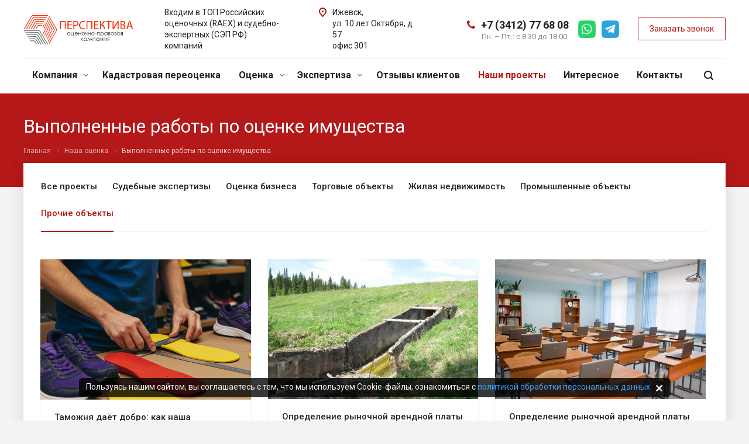

--- FILE ---
content_type: text/html; charset=UTF-8
request_url: https://myperspektiva.ru/proekty/prochie-obekty/
body_size: 30865
content:
<!DOCTYPE html>
<html xmlns="http://www.w3.org/1999/xhtml" xml:lang="ru" lang="ru" class="  ">
	<head>

						<title>Выполненные работы по оценке имущества | Оценочно-правовая компания &quot;Перспектива&quot; - Перспектива</title>
		<script src="//code.jivo.ru/widget/Zf2tKLtrZP" async></script>
		<meta name="viewport" content="initial-scale=1.0, width=device-width" />
		<meta name="HandheldFriendly" content="true" />
		<meta name="yes" content="yes" />
		<meta name="apple-mobile-web-app-status-bar-style" content="black" />
		<meta name="SKYPE_TOOLBAR" content="SKYPE_TOOLBAR_PARSER_COMPATIBLE" />
		<meta http-equiv="Content-Type" content="text/html; charset=UTF-8" />
<meta name="keywords" content="оценочная компания ижевск, оценка ижевск, оценка недвижимости ижевск, независимая оценка ижевск, независимая оценка недвижимости, оценка имущества, оценочная компания" />
<meta name="description" content="Кейсы, примеры выполненных работ по оценке недвижимости и движимого имущества. Оценка участков, зданий, оборудования. Консультации по телефону +7(3412)77 68 08" />
<style>.bx-composite-btn {background: url(/bitrix/images/main/composite/sprite-1x.png) no-repeat right 0 #e94524;border-radius: 15px;color: #fff !important;display: inline-block;line-height: 30px;font-family: "Helvetica Neue", Helvetica, Arial, sans-serif !important;font-size: 12px !important;font-weight: bold !important;height: 31px !important;padding: 0 42px 0 17px !important;vertical-align: middle !important;text-decoration: none !important;}@media screen   and (min-device-width: 1200px)   and (max-device-width: 1600px)   and (-webkit-min-device-pixel-ratio: 2)  and (min-resolution: 192dpi) {.bx-composite-btn {background-image: url(/bitrix/images/main/composite/sprite-2x.png);background-size: 42px 124px;}}.bx-composite-btn-fixed {position: absolute;top: -45px;right: 15px;z-index: 10;}.bx-btn-white {background-position: right 0;color: #fff !important;}.bx-btn-black {background-position: right -31px;color: #000 !important;}.bx-btn-red {background-position: right -62px;color: #555 !important;}.bx-btn-grey {background-position: right -93px;color: #657b89 !important;}.bx-btn-border {border: 1px solid #d4d4d4;height: 29px !important;line-height: 29px !important;}.bx-composite-loading {display: block;width: 40px;height: 40px;background: url(/bitrix/images/main/composite/loading.gif);}</style>
<script data-skip-moving="true">(function(w, d) {var v = w.frameCacheVars = {"CACHE_MODE":"HTMLCACHE","banner":{"url":"https:\/\/www.1c-bitrix.ru\/composite\/","text":"Быстро с 1С-Битрикс","bgcolor":"#E94524","style":"white"},"storageBlocks":[],"dynamicBlocks":{"options-block":"d41d8cd98f00","g8YS48":"ff4c8ff01d54","header-regionality-block1":"4f2fbf2e5513","basket-link1":"d41d8cd98f00","basket-link2":"d41d8cd98f00","footer-subscribe":"d41d8cd98f00","PpQW5T":"d41d8cd98f00"},"AUTO_UPDATE":true,"AUTO_UPDATE_TTL":120,"version":2};var inv = false;if (v.AUTO_UPDATE === false){if (v.AUTO_UPDATE_TTL && v.AUTO_UPDATE_TTL > 0){var lm = Date.parse(d.lastModified);if (!isNaN(lm)){var td = new Date().getTime();if ((lm + v.AUTO_UPDATE_TTL * 1000) >= td){w.frameRequestStart = false;w.preventAutoUpdate = true;return;}inv = true;}}else{w.frameRequestStart = false;w.preventAutoUpdate = true;return;}}var r = w.XMLHttpRequest ? new XMLHttpRequest() : (w.ActiveXObject ? new w.ActiveXObject("Microsoft.XMLHTTP") : null);if (!r) { return; }w.frameRequestStart = true;var m = v.CACHE_MODE; var l = w.location; var x = new Date().getTime();var q = "?bxrand=" + x + (l.search.length > 0 ? "&" + l.search.substring(1) : "");var u = l.protocol + "//" + l.host + l.pathname + q;r.open("GET", u, true);r.setRequestHeader("BX-ACTION-TYPE", "get_dynamic");r.setRequestHeader("X-Bitrix-Composite", "get_dynamic");r.setRequestHeader("BX-CACHE-MODE", m);r.setRequestHeader("BX-CACHE-BLOCKS", v.dynamicBlocks ? JSON.stringify(v.dynamicBlocks) : "");if (inv){r.setRequestHeader("BX-INVALIDATE-CACHE", "Y");}try { r.setRequestHeader("BX-REF", d.referrer || "");} catch(e) {}if (m === "APPCACHE"){r.setRequestHeader("BX-APPCACHE-PARAMS", JSON.stringify(v.PARAMS));r.setRequestHeader("BX-APPCACHE-URL", v.PAGE_URL ? v.PAGE_URL : "");}r.onreadystatechange = function() {if (r.readyState != 4) { return; }var a = r.getResponseHeader("BX-RAND");var b = w.BX && w.BX.frameCache ? w.BX.frameCache : false;if (a != x || !((r.status >= 200 && r.status < 300) || r.status === 304 || r.status === 1223 || r.status === 0)){var f = {error:true, reason:a!=x?"bad_rand":"bad_status", url:u, xhr:r, status:r.status};if (w.BX && w.BX.ready && b){BX.ready(function() {setTimeout(function(){BX.onCustomEvent("onFrameDataRequestFail", [f]);}, 0);});}w.frameRequestFail = f;return;}if (b){b.onFrameDataReceived(r.responseText);if (!w.frameUpdateInvoked){b.update(false);}w.frameUpdateInvoked = true;}else{w.frameDataString = r.responseText;}};r.send();var p = w.performance;if (p && p.addEventListener && p.getEntries && p.setResourceTimingBufferSize){var e = 'resourcetimingbufferfull';var h = function() {if (w.BX && w.BX.frameCache && w.BX.frameCache.frameDataInserted){p.removeEventListener(e, h);}else {p.setResourceTimingBufferSize(p.getEntries().length + 50);}};p.addEventListener(e, h);}})(window, document);</script>


<link href="/bitrix/css/dbogdanoff.cookie/style.min.css?1748335917763"  rel="stylesheet" />
<link href="https://fonts.googleapis.com/css?family=Roboto:300italic,400italic,500italic,700italic,400,300,500,700subset=latin,cyrillic-ext"  rel="stylesheet" />
<link href="/bitrix/cache/css/s1/aspro-allcorp2/template_0a51bc8c6396ec97e1633e0862ec1064/template_0a51bc8c6396ec97e1633e0862ec1064_v1.css?1766591664773134"  data-template-style="true" rel="stylesheet" />
<script>if(!window.BX)window.BX={};if(!window.BX.message)window.BX.message=function(mess){if(typeof mess==='object'){for(let i in mess) {BX.message[i]=mess[i];} return true;}};</script>
<script>(window.BX||top.BX).message({"JS_CORE_LOADING":"Загрузка...","JS_CORE_NO_DATA":"- Нет данных -","JS_CORE_WINDOW_CLOSE":"Закрыть","JS_CORE_WINDOW_EXPAND":"Развернуть","JS_CORE_WINDOW_NARROW":"Свернуть в окно","JS_CORE_WINDOW_SAVE":"Сохранить","JS_CORE_WINDOW_CANCEL":"Отменить","JS_CORE_WINDOW_CONTINUE":"Продолжить","JS_CORE_H":"ч","JS_CORE_M":"м","JS_CORE_S":"с","JSADM_AI_HIDE_EXTRA":"Скрыть лишние","JSADM_AI_ALL_NOTIF":"Показать все","JSADM_AUTH_REQ":"Требуется авторизация!","JS_CORE_WINDOW_AUTH":"Войти","JS_CORE_IMAGE_FULL":"Полный размер"});</script>

<script src="/bitrix/js/main/core/core.min.js?1747301741225353"></script>

<script>BX.Runtime.registerExtension({"name":"main.core","namespace":"BX","loaded":true});</script>
<script>BX.setJSList(["\/bitrix\/js\/main\/core\/core_ajax.js","\/bitrix\/js\/main\/core\/core_promise.js","\/bitrix\/js\/main\/polyfill\/promise\/js\/promise.js","\/bitrix\/js\/main\/loadext\/loadext.js","\/bitrix\/js\/main\/loadext\/extension.js","\/bitrix\/js\/main\/polyfill\/promise\/js\/promise.js","\/bitrix\/js\/main\/polyfill\/find\/js\/find.js","\/bitrix\/js\/main\/polyfill\/includes\/js\/includes.js","\/bitrix\/js\/main\/polyfill\/matches\/js\/matches.js","\/bitrix\/js\/ui\/polyfill\/closest\/js\/closest.js","\/bitrix\/js\/main\/polyfill\/fill\/main.polyfill.fill.js","\/bitrix\/js\/main\/polyfill\/find\/js\/find.js","\/bitrix\/js\/main\/polyfill\/matches\/js\/matches.js","\/bitrix\/js\/main\/polyfill\/core\/dist\/polyfill.bundle.js","\/bitrix\/js\/main\/core\/core.js","\/bitrix\/js\/main\/polyfill\/intersectionobserver\/js\/intersectionobserver.js","\/bitrix\/js\/main\/lazyload\/dist\/lazyload.bundle.js","\/bitrix\/js\/main\/polyfill\/core\/dist\/polyfill.bundle.js","\/bitrix\/js\/main\/parambag\/dist\/parambag.bundle.js"]);
</script>
<script>BX.Runtime.registerExtension({"name":"ui.dexie","namespace":"BX.Dexie3","loaded":true});</script>
<script>BX.Runtime.registerExtension({"name":"ls","namespace":"window","loaded":true});</script>
<script>BX.Runtime.registerExtension({"name":"fx","namespace":"window","loaded":true});</script>
<script>BX.Runtime.registerExtension({"name":"fc","namespace":"window","loaded":true});</script>
<script>(window.BX||top.BX).message({"LANGUAGE_ID":"ru","FORMAT_DATE":"DD.MM.YYYY","FORMAT_DATETIME":"DD.MM.YYYY HH:MI:SS","COOKIE_PREFIX":"BITRIX_SM","SERVER_TZ_OFFSET":"10800","UTF_MODE":"Y","SITE_ID":"s1","SITE_DIR":"\/"});</script>


<script  src="/bitrix/cache/js/s1/aspro-allcorp2/kernel_main/kernel_main_v1.js?1766591695158469"></script>
<script src="/bitrix/js/ui/dexie/dist/dexie3.bundle.min.js?174729625588274"></script>
<script src="/bitrix/js/main/core/core_ls.min.js?17472962542683"></script>
<script src="/bitrix/js/main/core/core_frame_cache.min.js?174729625411132"></script>
<script src="/bitrix/js/dbogdanoff.cookie/script.min.js?17483359171623"></script>
<script src="/bitrix/js/main/jquery/jquery-2.2.4.min.js?174729625585578"></script>
<script src="/bitrix/js/main/ajax.min.js?174729625422194"></script>
<script>BX.setJSList(["\/bitrix\/js\/main\/core\/core_fx.js","\/bitrix\/js\/main\/session.js","\/bitrix\/js\/main\/pageobject\/pageobject.js","\/bitrix\/js\/main\/core\/core_window.js","\/bitrix\/js\/main\/date\/main.date.js","\/bitrix\/js\/main\/core\/core_date.js","\/bitrix\/js\/main\/utils.js","\/bitrix\/templates\/aspro-allcorp2\/js\/mixitup.min.js","\/bitrix\/templates\/aspro-allcorp2\/components\/bitrix\/news.list\/news-project\/script.js","\/bitrix\/templates\/aspro-allcorp2\/js\/browser.js","\/bitrix\/templates\/aspro-allcorp2\/js\/jquery.actual.min.js","\/bitrix\/templates\/aspro-allcorp2\/js\/jquery.fancybox.js","\/bitrix\/templates\/aspro-allcorp2\/vendor\/jquery.easing.js","\/bitrix\/templates\/aspro-allcorp2\/vendor\/jquery.appear.js","\/bitrix\/templates\/aspro-allcorp2\/vendor\/jquery.cookie.js","\/bitrix\/templates\/aspro-allcorp2\/vendor\/bootstrap.js","\/bitrix\/templates\/aspro-allcorp2\/vendor\/flexslider\/jquery.flexslider.js","\/bitrix\/templates\/aspro-allcorp2\/vendor\/jquery.validate.min.js","\/bitrix\/templates\/aspro-allcorp2\/js\/jquery.uniform.min.js","\/bitrix\/templates\/aspro-allcorp2\/js\/jquery-ui.min.js","\/bitrix\/templates\/aspro-allcorp2\/js\/jqModal.js","\/bitrix\/templates\/aspro-allcorp2\/js\/detectmobilebrowser.js","\/bitrix\/templates\/aspro-allcorp2\/js\/matchMedia.js","\/bitrix\/templates\/aspro-allcorp2\/js\/jquery.alphanumeric.js","\/bitrix\/templates\/aspro-allcorp2\/js\/jquery.autocomplete.js","\/bitrix\/templates\/aspro-allcorp2\/js\/jquery.mousewheel.min.js","\/bitrix\/templates\/aspro-allcorp2\/js\/jquery.mCustomScrollbar.js","\/bitrix\/templates\/aspro-allcorp2\/js\/jquery.mobile.custom.touch.min.js","\/bitrix\/templates\/aspro-allcorp2\/js\/bootstrap-datetimepicker.min.js","\/bitrix\/templates\/aspro-allcorp2\/js\/bootstrap-datetimepicker.ru.js","\/bitrix\/templates\/aspro-allcorp2\/js\/general.js","\/bitrix\/templates\/aspro-allcorp2\/js\/scrollTabs.js","\/bitrix\/templates\/aspro-allcorp2\/js\/custom.js","\/bitrix\/components\/bitrix\/search.title\/script.js","\/bitrix\/templates\/aspro-allcorp2\/components\/bitrix\/search.title\/fixed\/script.js","\/bitrix\/templates\/aspro-allcorp2\/js\/jquery.inputmask.bundle.min.js"]);</script>
<script>BX.setCSSList(["\/bitrix\/templates\/aspro-allcorp2\/css\/bootstrap.css","\/bitrix\/templates\/aspro-allcorp2\/css\/fonts\/font-awesome\/css\/font-awesome.min.css","\/bitrix\/templates\/aspro-allcorp2\/vendor\/flexslider\/flexslider.css","\/bitrix\/templates\/aspro-allcorp2\/css\/jquery.fancybox.css","\/bitrix\/templates\/aspro-allcorp2\/css\/theme-elements.css","\/bitrix\/templates\/aspro-allcorp2\/css\/theme-responsive.css","\/bitrix\/templates\/aspro-allcorp2\/css\/jquery.mCustomScrollbar.min.css","\/bitrix\/templates\/aspro-allcorp2\/css\/print.css","\/bitrix\/templates\/aspro-allcorp2\/css\/animation\/animate.min.css","\/bitrix\/templates\/aspro-allcorp2\/css\/animation\/animation_ext.css","\/bitrix\/templates\/aspro-allcorp2\/css\/bootstrap-datetimepicker.min.css","\/bitrix\/templates\/aspro-allcorp2\/css\/h1-normal.css","\/bitrix\/templates\/aspro-allcorp2\/css\/blocks\/line-block.css","\/bitrix\/templates\/.default\/ajax\/ajax.css","\/bitrix\/templates\/aspro-allcorp2\/css\/width-3.css","\/bitrix\/templates\/aspro-allcorp2\/css\/font-10.css","\/bitrix\/templates\/aspro-allcorp2\/css\/page-title-5.css","\/bitrix\/templates\/aspro-allcorp2\/components\/bitrix\/search.title\/fixed\/style.css","\/bitrix\/templates\/aspro-allcorp2\/styles.css","\/bitrix\/templates\/aspro-allcorp2\/template_styles.css","\/bitrix\/templates\/aspro-allcorp2\/css\/responsive.css","\/bitrix\/templates\/aspro-allcorp2\/themes\/5\/colors.css","\/bitrix\/templates\/aspro-allcorp2\/bg_color\/light\/bgcolors.css","\/bitrix\/templates\/aspro-allcorp2\/css\/custom.css"]);</script>
<script>BX.message({'JS_REQUIRED':'Заполните это поле!','JS_FORMAT':'Неверный формат!','JS_FILE_EXT':'Недопустимое расширение файла!','JS_PASSWORD_COPY':'Пароли не совпадают!','JS_PASSWORD_LENGTH':'Минимум 6 символов!','JS_ERROR':'Неверно заполнено поле!','JS_FILE_SIZE':'Максимальный размер 5мб!','JS_FILE_BUTTON_NAME':'Выберите файл','JS_FILE_DEFAULT':'Файл не найден','JS_DATE':'Некорректная дата!','JS_DATETIME':'Некорректная дата/время!','JS_REQUIRED_LICENSES':'Согласитесь с условиями','S_CALLBACK':'Заказать звонок','S_QUESTION':'Задать вопрос','S_ASK_QUESTION':'Задать вопрос','ERROR_INCLUDE_MODULE_DIGITAL_TITLE':'Ошибка подключения модуля &laquo;Аспро: Digital-компания&raquo;','ERROR_INCLUDE_MODULE_DIGITAL_TEXT':'Ошибка подключения модуля &laquo;Аспро: Digital-компания&raquo;.<br />Пожалуйста установите модуль и повторите попытку','S_SERVICES':'Наши услуги','S_SERVICES_SHORT':'Услуги','S_TO_ALL_SERVICES':'Все услуги','S_CATALOG':'Каталог товаров','S_CATALOG_SHORT':'Каталог','S_TO_ALL_CATALOG':'Весь каталог','S_CATALOG_FAVORITES':'Наши товары','S_CATALOG_FAVORITES_SHORT':'Товары','S_NEWS':'Новости','S_TO_ALL_NEWS':'Все новости','S_COMPANY':'О компании','S_OTHER':'Прочее','S_CONTENT':'Контент','T_JS_ARTICLE':'Артикул: ','T_JS_NAME':'Наименование: ','T_JS_PRICE':'Цена: ','T_JS_QUANTITY':'Количество: ','T_JS_SUMM':'Сумма: ','FANCY_CLOSE':'Закрыть','FANCY_NEXT':'Вперед','FANCY_PREV':'Назад','CUSTOM_COLOR_CHOOSE':'Выбрать','CUSTOM_COLOR_CANCEL':'Отмена','S_MOBILE_MENU':'Меню','DIGITAL_T_MENU_BACK':'Назад','DIGITAL_T_MENU_CALLBACK':'Обратная связь','DIGITAL_T_MENU_CONTACTS_TITLE':'Будьте на связи','TITLE_BASKET':'В корзине товаров на #SUMM#','BASKET_SUMM':'#SUMM#','EMPTY_BASKET':'Корзина пуста','TITLE_BASKET_EMPTY':'Корзина пуста','BASKET':'Корзина','SEARCH_TITLE':'Поиск','SOCIAL_TITLE':'Оставайтесь на связи','LOGIN':'Войти','MY_CABINET':'Мой кабинет','SUBSCRIBE_TITLE':'Будьте всегда в курсе','HEADER_SCHEDULE':'Время работы','SEO_TEXT':'SEO описание','COMPANY_IMG':'Картинка компании','COMPANY_TEXT':'Описание компании','JS_RECAPTCHA_ERROR':'Пройдите проверку','JS_PROCESSING_ERROR':'Согласитесь с условиями!','CONFIG_SAVE_SUCCESS':'Настройки сохранены','CONFIG_SAVE_FAIL':'Ошибка сохранения настроек','RELOAD_PAGE':'Обновить страницу','REFRESH':'Поменять картинку','RECAPTCHA_TEXT':'Подтвердите, что вы не робот','DATE_TIME_DAYS_1':'Пн','DATE_TIME_DAYS_2':'Вт','DATE_TIME_DAYS_3':'Ср','DATE_TIME_DAYS_4':'Чт','DATE_TIME_DAYS_5':'Пт','DATE_TIME_DAYS_6':'Сб','DATE_TIME_DAYS_7':'Вс','DATE_TIME_DAYS_FULL_1':'Понедельник','DATE_TIME_DAYS_FULL_2':'Вторник','DATE_TIME_DAYS_FULL_3':'Среда','DATE_TIME_DAYS_FULL_4':'Четверг','DATE_TIME_DAYS_FULL_5':'Пятница','DATE_TIME_DAYS_FULL_6':'Суббота','DATE_TIME_DAYS_FULL_7':'Воскресенье','DATE_TIME_DAYS_SHORT_1':'Пнд','DATE_TIME_DAYS_SHORT_2':'Втр','DATE_TIME_DAYS_SHORT_3':'Срд','DATE_TIME_DAYS_SHORT_4':'Чтв','DATE_TIME_DAYS_SHORT_5':'Птн','DATE_TIME_DAYS_SHORT_6':'Суб','DATE_TIME_DAYS_SHORT_7':'Вск','DATE_TIME_MOUNTH_1':'Январь','DATE_TIME_MOUNTH_2':'Февраль','DATE_TIME_MOUNTH_3':'Март','DATE_TIME_MOUNTH_4':'Апрель','DATE_TIME_MOUNTH_5':'Май','DATE_TIME_MOUNTH_6':'Июнь','DATE_TIME_MOUNTH_7':'Июль','DATE_TIME_MOUNTH_8':'Август','DATE_TIME_MOUNTH_9':'Сентябрь','DATE_TIME_MOUNTH_10':'Октябрь','DATE_TIME_MOUNTH_11':'Ноябрь','DATE_TIME_MOUNTH_12':'Декабрь','DATE_TIME_MOUNTH_SHORT_1':'Янв','DATE_TIME_MOUNTH_SHORT_2':'Фев','DATE_TIME_MOUNTH_SHORT_3':'Мар','DATE_TIME_MOUNTH_SHORT_4':'Апр','DATE_TIME_MOUNTH_SHORT_5':'Май','DATE_TIME_MOUNTH_SHORT_6':'Июн','DATE_TIME_MOUNTH_SHORT_7':'Июл','DATE_TIME_MOUNTH_SHORT_8':'Авг','DATE_TIME_MOUNTH_SHORT_9':'Сен','DATE_TIME_MOUNTH_SHORT_10':'Окт','DATE_TIME_MOUNTH_SHORT_11':'Ноя','DATE_TIME_MOUNTH_SHORT_12':'Дек','DATE_TIME_TODAY':'Сегодня'})</script>
<link rel="shortcut icon" href="/favicon.png" type="image/png" />
<link rel="apple-touch-icon" sizes="180x180" href="/include/apple-touch-icon.png" />
<meta property="og:title" content="Выполненные работы по оценке имущества | Оценочно-правовая компания &quot;Перспектива&quot; - Перспектива" />
<meta property="og:type" content="website" />
<meta property="og:image" content="https://myperspektiva.ru:443/upload/CAllcorp2/599/599a591cc43de04aeacacccf83bf6097.png" />
<link rel="image_src" href="https://myperspektiva.ru:443/upload/CAllcorp2/599/599a591cc43de04aeacacccf83bf6097.png"  />
<meta property="og:url" content="https://myperspektiva.ru:443/proekty/prochie-obekty/" />
<meta property="og:description" content="Кейсы, примеры выполненных работ по оценке недвижимости и движимого имущества. Оценка участков, зданий, оборудования. Консультации по телефону +7(3412)77 68 08" />



<script  src="/bitrix/cache/js/s1/aspro-allcorp2/template_585c1327560771bf549a513fc400e01c/template_585c1327560771bf549a513fc400e01c_v1.js?1766591579482941"></script>
<script  src="/bitrix/cache/js/s1/aspro-allcorp2/page_149bae57a598d2ed8b2b0f28c084d275/page_149bae57a598d2ed8b2b0f28c084d275_v1.js?176659179288764"></script>
<script>var _ba = _ba || []; _ba.push(["aid", "7b99ac7061334543da8213b250d0d14d"]); _ba.push(["host", "myperspektiva.ru"]); (function() {var ba = document.createElement("script"); ba.type = "text/javascript"; ba.async = true;ba.src = (document.location.protocol == "https:" ? "https://" : "http://") + "bitrix.info/ba.js";var s = document.getElementsByTagName("script")[0];s.parentNode.insertBefore(ba, s);})();</script>


				                <meta name="yandex-verification" content="27258d5787bce31d" />
	</head>
<script>
        (function(w,d,u){
                var s=d.createElement('script');s.async=true;s.src=u+'?'+(Date.now()/60000|0);
                var h=d.getElementsByTagName('script')[0];h.parentNode.insertBefore(s,h);
        })(window,document,'https://cdn.bitrix24.ru/b877901/crm/site_button/loader_2_gj07xr.js');
</script>
	<body class="  header_nopacity hide_menu_page header_fill_none side_left all_title_2 mfixed_N mfixed_view_always fill_bg_n mheader-v1 footer-v1  header-vcustom title-v5 with_phones">

<div id="panel"></div>

		
				<script>
		var arBasketItems = {};
		var arAllcorp2Options = ({
			'SITE_DIR' : '/',
			'SITE_ID' : 's1',
			'SITE_TEMPLATE_PATH' : '/bitrix/templates/aspro-allcorp2',
			'SITE_ADDRESS' : "'myperspektiva.ru'",
			'THEME' : ({
				'THEME_SWITCHER' : 'N',
				'BASE_COLOR' : '5',
				'BASE_COLOR_CUSTOM' : 'b41818',
				'LOGO_IMAGE' : '/upload/CAllcorp2/599/599a591cc43de04aeacacccf83bf6097.png',
				'LOGO_IMAGE_LIGHT' : '/upload/CAllcorp2/4c1/4c10828f1c489bef0b80b8c8fa2c189b.png',
				'TOP_MENU' : 'N',
				'TOP_MENU_FIXED' : 'Y',
				'COLORED_LOGO' : 'N',
				'SIDE_MENU' : 'LEFT',
				'SCROLLTOTOP_TYPE' : 'ROUND_COLOR',
				'SCROLLTOTOP_POSITION' : 'PADDING',
				'SCROLLTOTOP_POSITION_RIGHT' : '',
				'SCROLLTOTOP_POSITION_BOTTOM' : '',
				'CAPTCHA_FORM_TYPE' : 'N',
				'PHONE_MASK' : '+7 (999) 999-99-99',
				'VALIDATE_PHONE_MASK' : '^[+][0-9] [(][0-9]{3}[)] [0-9]{3}[-][0-9]{2}[-][0-9]{2}$',
				'DATE_MASK' : 'dd.mm.yyyy',
				'DATE_PLACEHOLDER' : 'дд.мм.гггг',
				'VALIDATE_DATE_MASK' : '^[0-9]{1,2}\.[0-9]{1,2}\.[0-9]{4}$',
				'DATETIME_MASK' : 'dd.mm.yyyy h:s',
				'DATETIME_PLACEHOLDER' : 'дд.мм.гггг чч:мм',
				'VALIDATE_DATETIME_MASK' : '^[0-9]{1,2}\.[0-9]{1,2}\.[0-9]{4} [0-9]{1,2}\:[0-9]{1,2}$',
				'VALIDATE_FILE_EXT' : 'png|jpg|jpeg|gif|doc|docx|xls|xlsx|txt|pdf|odt|rtf',
				'SOCIAL_VK' : 'https://vk.com/perspektiva_group',
				'SOCIAL_FACEBOOK' : '',
				'SOCIAL_TWITTER' : '',
				'SOCIAL_YOUTUBE' : 'https://rutube.ru/channel/55119745/',
				'SOCIAL_ODNOKLASSNIKI' : '',
				'SOCIAL_GOOGLEPLUS' : '',
				'BANNER_WIDTH' : '',
				'TEASERS_INDEX' : 'Y',
				'CATALOG_INDEX' : 'N',
				'PORTFOLIO_INDEX' : 'N',
				'INSTAGRAMM_INDEX' : 'N',
				'BIGBANNER_ANIMATIONTYPE' : 'SLIDE_HORIZONTAL',
				'BIGBANNER_SLIDESSHOWSPEED' : '8000',
				'BIGBANNER_ANIMATIONSPEED' : '600',
				'PARTNERSBANNER_SLIDESSHOWSPEED' : '5000',
				'PARTNERSBANNER_ANIMATIONSPEED' : '600',
				'ORDER_VIEW' : 'N',
				'ORDER_BASKET_VIEW' : 'FLY',
				'URL_BASKET_SECTION' : '/cart/',
				'URL_ORDER_SECTION' : '/cart/order/',
				'PAGE_WIDTH' : '3',
				'PAGE_CONTACTS' : '3',
				'CATALOG_BLOCK_TYPE' : 'catalog_table',
				'HEADER_TYPE' : 'custom',
				'HEADER_TOP_LINE' : '',
				'HEADER_FIXED' : '2',
				'HEADER_MOBILE' : '1',
				'HEADER_MOBILE_MENU' : '1',
				'HEADER_MOBILE_MENU_SHOW_TYPE' : '',
				'TYPE_SEARCH' : 'fixed',
				'PAGE_TITLE' : '5',
				'INDEX_TYPE' : 'index1',
				'FOOTER_TYPE' : '1',
				'REGIONALITY_SEARCH_ROW' : 'N',
				'FOOTER_TYPE' : '1',
				'PRINT_BUTTON' : 'N',
				'SHOW_SMARTFILTER' : 'Y',
				'LICENCE_CHECKED' : 'Y',
				'FILTER_VIEW' : 'VERTICAL',
				'YA_GOLAS' : 'Y',
				'YA_COUNTER_ID' : '96572860',
				'USE_FORMS_GOALS' : 'SINGLE',
				'USE_SALE_GOALS' : 'N',
				'USE_DEBUG_GOALS' : 'N',
				'DEFAULT_MAP_MARKET' : 'N',
				'IS_BASKET_PAGE' : '',
				'IS_ORDER_PAGE' : '',
				'COMPACT_FOOTER_MOBILE' : 'Y',
				'SHOW_BASKET_NOTICE': 'Y',
				'SHOW_BASKET_ONADDTOCART': 'Y',
			}),
			"PRESETS": [{'ID':'968','TITLE':'Тип 1','DESCRIPTION':'','IMG':'/bitrix/images/aspro.allcorp2/themes/preset968_1573817463.png','OPTIONS':{'THEME_SWITCHER':'Y','BASE_COLOR':'10','BASE_COLOR_CUSTOM':'0088cc','SHOW_BG_BLOCK':'N','COLORED_LOGO':'Y','PAGE_WIDTH':'3','FONT_STYLE':'10','MENU_COLOR':'NONE','LEFT_BLOCK':'1','SIDE_MENU':'LEFT','H1_STYLE':'2','TYPE_SEARCH':'fixed','PAGE_TITLE':'5','HOVER_TYPE_IMG':'blink','SHOW_LICENCE':'Y','MAX_DEPTH_MENU':'3','HIDE_SITE_NAME_TITLE':'Y','SHOW_CALLBACK':'Y','PRINT_BUTTON':'N','USE_GOOGLE_RECAPTCHA':'N','GOOGLE_RECAPTCHA_SHOW_LOGO':'Y','HIDDEN_CAPTCHA':'Y','INSTAGRAMM_WIDE_BLOCK':'N','BIGBANNER_HIDEONNARROW':'N','INDEX_TYPE':{'VALUE':'index1','SUB_PARAMS':{'BIG_BANNER_INDEX':'Y','FLOAT_BANNERS_INDEX':{'VALUE':'Y','TEMPLATE':'front-banners-float'},'CATALOG_SECTIONS_INDEX':'Y','TEASERS_INDEX':'Y','NEWS_INDEX':'Y','BLOG_INDEX':'Y','PORTFOLIO_INDEX':{'VALUE':'N','TEMPLATE':'front-projects_1'},'CATALOG_INDEX':'Y','REVIEWS_INDEX':'Y','INSTAGRAMM_INDEX':'Y','COMPANY_INDEX':'Y','PARTNERS_INDEX':'Y','MAP_INDEX':'N'},'ORDER':'BIG_BANNER_INDEX,FLOAT_BANNERS_INDEX,CATALOG_SECTIONS_INDEX,CATALOG_INDEX,TEASERS_INDEX,NEWS_INDEX,BLOG_INDEX,PORTFOLIO_INDEX,REVIEWS_INDEX,INSTAGRAMM_INDEX,COMPANY_INDEX,PARTNERS_INDEX,MAP_INDEX'},'FRONT_PAGE_BRANDS':'brands_slider','FRONT_PAGE_SECTIONS':'front_sections_only','TOP_MENU_FIXED':'Y','HEADER_TYPE':'1','USE_REGIONALITY':'Y','FILTER_VIEW':'COMPACT','SEARCH_VIEW_TYPE':'with_filter','USE_FAST_VIEW_PAGE_DETAIL':'fast_view_1','SHOW_TOTAL_SUMM':'Y','CHANGE_TITLE_ITEM':'N','VIEW_TYPE_HIGHLOAD_PROP':'N','SHOW_HEADER_GOODS':'Y','SEARCH_HIDE_NOT_AVAILABLE':'N','LEFT_BLOCK_CATALOG_ICONS':'N','SHOW_CATALOG_SECTIONS_ICONS':'Y','LEFT_BLOCK_CATALOG_DETAIL':'Y','CATALOG_COMPARE':'Y','CATALOG_PAGE_DETAIL':'element_1','SHOW_BREADCRUMBS_CATALOG_SUBSECTIONS':'Y','SHOW_BREADCRUMBS_CATALOG_CHAIN':'H1','TYPE_SKU':'TYPE_1','DETAIL_PICTURE_MODE':'POPUP','MENU_POSITION':'LINE','MENU_TYPE_VIEW':'HOVER','VIEWED_TYPE':'LOCAL','VIEWED_TEMPLATE':'HORIZONTAL','USE_WORD_EXPRESSION':'Y','ORDER_BASKET_VIEW':'FLY','ORDER_BASKET_COLOR':'DARK','SHOW_BASKET_ONADDTOCART':'Y','SHOW_BASKET_PRINT':'Y','SHOW_BASKET_ON_PAGES':'N','USE_PRODUCT_QUANTITY_LIST':'Y','USE_PRODUCT_QUANTITY_DETAIL':'Y','ONE_CLICK_BUY_CAPTCHA':'N','SHOW_ONECLICKBUY_ON_BASKET_PAGE':'Y','ONECLICKBUY_SHOW_DELIVERY_NOTE':'N','PAGE_CONTACTS':'3','CONTACTS_USE_FEEDBACK':'Y','CONTACTS_USE_MAP':'Y','BLOG_PAGE':'list_elements_2','PROJECTS_PAGE':'list_elements_2','NEWS_PAGE':'list_elements_2','STAFF_PAGE':'list_elements_1','PARTNERS_PAGE':'list_elements_1','PARTNERS_PAGE_DETAIL':'element_4','VACANCY_PAGE':'list_elements_1','LICENSES_PAGE':'list_elements_1','FOOTER_TYPE':'1','ADV_TOP_HEADER':'N','ADV_TOP_UNDERHEADER':'N','ADV_SIDE':'Y','ADV_CONTENT_TOP':'N','ADV_CONTENT_BOTTOM':'N','ADV_FOOTER':'N','HEADER_MOBILE_FIXED':'Y','HEADER_MOBILE':'1','HEADER_MOBILE_MENU':'2','HEADER_MOBILE_MENU_OPEN':'1','PERSONAL_ONEFIO':'Y','LOGIN_EQUAL_EMAIL':'N','YA_GOALS':'N','YANDEX_ECOMERCE':'N','GOOGLE_ECOMERCE':'N','CALLBACK_BUTTON':'Y','RIGHT_FORM_BLOCK':'Y','USE_BITRIX_FORM':'Y','USE_LAZY_LOAD':'Y','VIEW_TYPE_LEFT_BLOCK':'with_tizers','COUNT_ITEMS_IN_LINE_MENU':'4','ORDER_VIEW':'Y','SHOW_SMARTFILTER':'Y','SHOW_LEFT_BLOCK':'Y','SECTIONS_TYPE_VIEW_CATALOG':'sections_2','SECTION_TYPE_VIEW_CATALOG':'section_2','ELEMENTS_TABLE_TYPE_VIEW':'catalog_table_2','SECTIONS_TYPE_VIEW':'sections_1','SECTION_TYPE_VIEW':'section_2','ELEMENTS_PAGE':'list_elements_1','ELEMENT_PAGE_DETAIL':'element_1','ELEMENTS_PROJECT_PAGE':'list_elements_2','SHOW_PROJECTS_MAP':'Y','SHOW_PROJECTS_MAP_DETAIL':'Y','COMPACT_MOBILE_MENU':'Y','FIXED_MOBILE_MENU':'Y','BIGBANNER_MOBILE':'3','CATALOG_SECTIONS_COMPACT_VIEW_MOBILE':'N','COMPACT_FOOTER_MOBILE':'Y','CABINET':'Y','YA_GOLAS':'N','CATALOG_SECTIONS_COMPACT_VIEW_MOBILE_MAINPAGE':'N','CATALOG_SECTIONS_COMPACT_VIEW_MOBILE_PRODUCT':'N'}},{'ID':'983','TITLE':'Тип 2','DESCRIPTION':'','IMG':'/bitrix/images/aspro.allcorp2/themes/preset983_1573819403.png','OPTIONS':{'BASE_COLOR':'4','BASE_COLOR_CUSTOM':'de002b','SHOW_BG_BLOCK':'N','FONT_STYLE':'10','PAGE_WIDTH':'3','H1_STYLE':'2','PAGE_TITLE':'1','HOVER_TYPE_IMG':'blink','SHOW_LICENCE':'Y','PRINT_BUTTON':'N','CALLBACK_BUTTON':'Y','RIGHT_FORM_BLOCK':'Y','USE_BITRIX_FORM':'Y','USE_LAZY_LOAD':'Y','INDEX_TYPE':{'VALUE':'index2','SUB_PARAMS':{'BIG_BANNER_INDEX':'Y','PORTFOLIO_INDEX':{'VALUE':'Y','TEMPLATE':'front-projects_2'},'CATALOG_SECTIONS_INDEX':'N','TEASERS_INDEX':'Y','NEWS_INDEX':'N','BLOG_INDEX':'N','CATALOG_INDEX':'Y','FLOAT_BANNERS_INDEX':{'VALUE':'N','TEMPLATE':'front-services_3'},'REVIEWS_INDEX':'Y','INSTAGRAMM_INDEX':'Y','COMPANY_INDEX':'N','PARTNERS_INDEX':'N','MAP_INDEX':'N'},'ORDER':'BIG_BANNER_INDEX,PORTFOLIO_INDEX,CATALOG_SECTIONS_INDEX,NEWS_INDEX,BLOG_INDEX,CATALOG_INDEX,TEASERS_INDEX,FLOAT_BANNERS_INDEX,REVIEWS_INDEX,INSTAGRAMM_INDEX,COMPANY_INDEX,PARTNERS_INDEX,MAP_INDEX'},'TOP_MENU_FIXED':'Y','MENU_COLOR':'LIGHT','HEADER_TYPE':'2','SIDE_MENU':'LEFT','VIEW_TYPE_LEFT_BLOCK':'with_tizers','SHOW_CATALOG_SECTIONS_ICONS':'Y','COUNT_ITEMS_IN_LINE_MENU':'4','USE_REGIONALITY':'Y','ORDER_VIEW':'Y','SHOW_SMARTFILTER':'Y','SHOW_LEFT_BLOCK':'Y','SECTIONS_TYPE_VIEW_CATALOG':'sections_2','SECTION_TYPE_VIEW_CATALOG':'section_2','ELEMENTS_TABLE_TYPE_VIEW':'catalog_table_2','CATALOG_PAGE_DETAIL':'element_1','SECTIONS_TYPE_VIEW':'sections_1','SECTION_TYPE_VIEW':'section_2','ELEMENTS_PAGE':'list_elements_1','ELEMENT_PAGE_DETAIL':'element_1','ELEMENTS_PROJECT_PAGE':'list_elements_2','SHOW_PROJECTS_MAP':'Y','SHOW_PROJECTS_MAP_DETAIL':'Y','PAGE_CONTACTS':'3','BLOG_PAGE':'list_elements_2','NEWS_PAGE':'list_elements_2','STAFF_PAGE':'list_elements_1','PARTNERS_PAGE':'list_elements_1','VACANCY_PAGE':'list_elements_1','LICENSES_PAGE':'list_elements_1','FOOTER_TYPE':'3','ADV_TOP_HEADER':'N','ADV_TOP_UNDERHEADER':'N','ADV_SIDE':'Y','ADV_CONTENT_TOP':'N','ADV_CONTENT_BOTTOM':'N','ADV_FOOTER':'N','HEADER_MOBILE_FIXED':'Y','HEADER_MOBILE':'1','HEADER_MOBILE_MENU':'2','COMPACT_MOBILE_MENU':'Y','HEADER_MOBILE_MENU_OPEN':'1','BIGBANNER_MOBILE':'3','CATALOG_SECTIONS_COMPACT_VIEW_MOBILE_MAINPAGE':'N','CATALOG_SECTIONS_COMPACT_VIEW_MOBILE_PRODUCT':'N','COMPACT_FOOTER_MOBILE':'Y','CABINET':'Y','LOGIN_EQUAL_EMAIL':'N','YA_GOLAS':'N'}},{'ID':'521','TITLE':'Тип 3','DESCRIPTION':'','IMG':'/bitrix/images/aspro.allcorp2/themes/preset521_1573819598.png','OPTIONS':{'BASE_COLOR':'13','BASE_COLOR_CUSTOM':'0fa8ae','SHOW_BG_BLOCK':'N','FONT_STYLE':'4','PAGE_WIDTH':'3','H1_STYLE':'2','PAGE_TITLE':'1','HOVER_TYPE_IMG':'blink','SHOW_LICENCE':'Y','PRINT_BUTTON':'N','CALLBACK_BUTTON':'Y','RIGHT_FORM_BLOCK':'Y','USE_BITRIX_FORM':'Y','USE_LAZY_LOAD':'Y','INDEX_TYPE':{'VALUE':'index3','SUB_PARAMS':{'BIG_BANNER_INDEX':'Y','TEASERS_INDEX':'Y','FLOAT_BANNERS_INDEX':{'VALUE':'Y','TEMPLATE':'front-services_2'},'COMPANY_INDEX':'N','CATALOG_INDEX':'Y','PORTFOLIO_INDEX':{'VALUE':'Y','TEMPLATE':'front-projects_2'},'MAP_INDEX':'Y'},'ORDER':'BIG_BANNER_INDEX,PORTFOLIO_INDEX,CATALOG_SECTIONS_INDEX,NEWS_INDEX,BLOG_INDEX,CATALOG_INDEX,TEASERS_INDEX,FLOAT_BANNERS_INDEX,REVIEWS_INDEX,INSTAGRAMM_INDEX,COMPANY_INDEX,PARTNERS_INDEX,MAP_INDEX'},'TOP_MENU_FIXED':'Y','MENU_COLOR':'NONE','HEADER_TYPE':'1','SIDE_MENU':'LEFT','VIEW_TYPE_LEFT_BLOCK':'with_tizers','SHOW_CATALOG_SECTIONS_ICONS':'Y','COUNT_ITEMS_IN_LINE_MENU':'4','USE_REGIONALITY':'Y','ORDER_VIEW':'Y','SHOW_SMARTFILTER':'Y','SHOW_LEFT_BLOCK':'Y','SECTIONS_TYPE_VIEW_CATALOG':'sections_2','SECTION_TYPE_VIEW_CATALOG':'section_2','ELEMENTS_TABLE_TYPE_VIEW':'catalog_table_2','CATALOG_PAGE_DETAIL':'element_1','SECTIONS_TYPE_VIEW':'sections_1','SECTION_TYPE_VIEW':'section_2','ELEMENTS_PAGE':'list_elements_1','ELEMENT_PAGE_DETAIL':'element_1','ELEMENTS_PROJECT_PAGE':'list_elements_2','SHOW_PROJECTS_MAP':'Y','SHOW_PROJECTS_MAP_DETAIL':'Y','PAGE_CONTACTS':'3','BLOG_PAGE':'list_elements_2','NEWS_PAGE':'list_elements_2','STAFF_PAGE':'list_elements_1','PARTNERS_PAGE':'list_elements_1','VACANCY_PAGE':'list_elements_1','LICENSES_PAGE':'list_elements_1','FOOTER_TYPE':'5','ADV_TOP_HEADER':'N','ADV_TOP_UNDERHEADER':'N','ADV_SIDE':'Y','ADV_CONTENT_TOP':'N','ADV_CONTENT_BOTTOM':'N','ADV_FOOTER':'N','HEADER_MOBILE_FIXED':'Y','HEADER_MOBILE':'1','HEADER_MOBILE_MENU':'2','COMPACT_MOBILE_MENU':'Y','HEADER_MOBILE_MENU_OPEN':'1','BIGBANNER_MOBILE':'3','CATALOG_SECTIONS_COMPACT_VIEW_MOBILE_MAINPAGE':'N','CATALOG_SECTIONS_COMPACT_VIEW_MOBILE_PRODUCT':'N','COMPACT_FOOTER_MOBILE':'Y','CABINET':'Y','LOGIN_EQUAL_EMAIL':'N','YA_GOLAS':'N'}},{'ID':'223','TITLE':'Тип 4','DESCRIPTION':'','IMG':'/bitrix/images/aspro.allcorp2/themes/preset223_1573885220.png','OPTIONS':{'BASE_COLOR':'3','BASE_COLOR_CUSTOM':'e65100','SHOW_BG_BLOCK':'N','FONT_STYLE':'10','PAGE_WIDTH':'3','H1_STYLE':'2','PAGE_TITLE':'1','HOVER_TYPE_IMG':'blink','SHOW_LICENCE':'Y','PRINT_BUTTON':'N','CALLBACK_BUTTON':'Y','RIGHT_FORM_BLOCK':'Y','USE_BITRIX_FORM':'Y','USE_LAZY_LOAD':'Y','INDEX_TYPE':{'VALUE':'index4','SUB_PARAMS':{'BIG_BANNER_INDEX':'Y','TEASERS_INDEX':'Y','PORTFOLIO_INDEX':{'VALUE':'Y','TEMPLATE':'front-projects_1'},'CATALOG_SECTIONS_INDEX':'N','FLOAT_BANNERS_INDEX':{'VALUE':'Y','TEMPLATE':'front-services_1'},'CATALOG_INDEX':'Y','PARTNERS_INDEX':'Y','INSTAGRAMM_INDEX':'Y','NEWS_INDEX':'Y','REVIEWS_INDEX':'Y','BLOG_INDEX':'N','COMPANY_INDEX':'Y','MAP_INDEX':'Y'},'ORDER':'BIG_BANNER_INDEX,PORTFOLIO_INDEX,CATALOG_SECTIONS_INDEX,NEWS_INDEX,BLOG_INDEX,CATALOG_INDEX,TEASERS_INDEX,FLOAT_BANNERS_INDEX,REVIEWS_INDEX,INSTAGRAMM_INDEX,COMPANY_INDEX,PARTNERS_INDEX,MAP_INDEX'},'TOP_MENU_FIXED':'Y','MENU_COLOR':'COLORED','HEADER_TYPE':'3','SIDE_MENU':'LEFT','VIEW_TYPE_LEFT_BLOCK':'with_tizers','SHOW_CATALOG_SECTIONS_ICONS':'Y','COUNT_ITEMS_IN_LINE_MENU':'4','USE_REGIONALITY':'Y','ORDER_VIEW':'Y','SHOW_SMARTFILTER':'Y','SHOW_LEFT_BLOCK':'Y','SECTIONS_TYPE_VIEW_CATALOG':'sections_2','SECTION_TYPE_VIEW_CATALOG':'section_2','ELEMENTS_TABLE_TYPE_VIEW':'catalog_table_2','CATALOG_PAGE_DETAIL':'element_1','SECTIONS_TYPE_VIEW':'sections_1','SECTION_TYPE_VIEW':'section_2','ELEMENTS_PAGE':'list_elements_1','ELEMENT_PAGE_DETAIL':'element_1','ELEMENTS_PROJECT_PAGE':'list_elements_2','SHOW_PROJECTS_MAP':'Y','SHOW_PROJECTS_MAP_DETAIL':'Y','PAGE_CONTACTS':'3','BLOG_PAGE':'list_elements_2','NEWS_PAGE':'list_elements_2','STAFF_PAGE':'list_elements_1','PARTNERS_PAGE':'list_elements_1','VACANCY_PAGE':'list_elements_1','LICENSES_PAGE':'list_elements_1','FOOTER_TYPE':'4','ADV_TOP_HEADER':'N','ADV_TOP_UNDERHEADER':'N','ADV_SIDE':'Y','ADV_CONTENT_TOP':'N','ADV_CONTENT_BOTTOM':'N','ADV_FOOTER':'N','HEADER_MOBILE_FIXED':'Y','HEADER_MOBILE':'1','HEADER_MOBILE_MENU':'2','COMPACT_MOBILE_MENU':'Y','HEADER_MOBILE_MENU_OPEN':'1','BIGBANNER_MOBILE':'3','CATALOG_SECTIONS_COMPACT_VIEW_MOBILE_MAINPAGE':'N','CATALOG_SECTIONS_COMPACT_VIEW_MOBILE_PRODUCT':'N','COMPACT_FOOTER_MOBILE':'Y','CABINET':'Y','LOGIN_EQUAL_EMAIL':'N','YA_GOLAS':'N'}}],
		});
		if(arAllcorp2Options.SITE_ADDRESS)
			arAllcorp2Options.SITE_ADDRESS = arAllcorp2Options.SITE_ADDRESS.replace(/'/g, "");
		</script>
		<div id="bxdynamic_options-block_start" style="display:none"></div><div id="bxdynamic_options-block_end" style="display:none"></div>				<div id="bxdynamic_g8YS48_start" style="display:none"></div>



<div id="bxdynamic_g8YS48_end" style="display:none"></div>		



				<div class="visible-lg visible-md title-v5">
			<header class="header_custom long ">
	<div class="logo_and_menu-row">
		<div class="logo-row top-fill">
			<div class="maxwidth-theme">
								<div class="logo-block paddings pull-left">
					<div class="logo">
						<a href="/"><img src="/upload/CAllcorp2/599/599a591cc43de04aeacacccf83bf6097.png" alt="Перспектива" title="Перспектива" /></a>					</div>
				</div>
													<div class="col-md-2 visible-lg nopadding-right slogan">
						<div class="top-description">
							<div>
								<span style="color:#222;">Входим в ТОП Российских оценочных (RAEX) и судебно-экспертных (СЭП РФ) компаний</span>							</div>
						</div>
					</div>
												<div class="right-icons pull-right">
					<div class="phone-block with_btn">
						<div style="padding-right: 0;" class="region-block inner-table-block">
							<div class="inner-table-block p-block">
														<div id="bxdynamic_header-regionality-block1_start" style="display:none"></div>				<div id="bxdynamic_header-regionality-block1_end" style="display:none"></div>								</div>
																						<div class="inner-table-block p-block">
											
								<div class="phone big">
								<i class="svg inline  svg-inline-phone colored" aria-hidden="true" ><svg xmlns="http://www.w3.org/2000/svg" width="14" height="14" viewBox="0 0 14 14">
  <defs>
    <style>
      .pcls-1 {
        fill: #222;
        fill-rule: evenodd;
      }
    </style>
  </defs>
  <path class="pcls-1" d="M14,11.052a0.5,0.5,0,0,0-.03-0.209,1.758,1.758,0,0,0-.756-0.527C12.65,10,12.073,9.69,11.515,9.363a2.047,2.047,0,0,0-.886-0.457c-0.607,0-1.493,1.8-2.031,1.8a2.138,2.138,0,0,1-.856-0.388A9.894,9.894,0,0,1,3.672,6.253,2.134,2.134,0,0,1,3.283,5.4c0-.536,1.8-1.421,1.8-2.027a2.045,2.045,0,0,0-.458-0.885C4.3,1.932,3.99,1.355,3.672.789A1.755,1.755,0,0,0,3.144.034,0.5,0.5,0,0,0,2.935,0,4.427,4.427,0,0,0,1.551.312,2.62,2.62,0,0,0,.5,1.524,3.789,3.789,0,0,0-.011,3.372a7.644,7.644,0,0,0,.687,2.6A9.291,9.291,0,0,0,1.5,7.714a16.783,16.783,0,0,0,4.778,4.769,9.283,9.283,0,0,0,1.742.825,7.673,7.673,0,0,0,2.608.686,3.805,3.805,0,0,0,1.851-.507,2.62,2.62,0,0,0,1.214-1.052A4.418,4.418,0,0,0,14,11.052Z"/>
</svg>
</i>
				<a href="tel:+73412776808">+7 (3412) 77 68 08</a>
							</div>
																						<div class=" schedule">
									Пн. – Пт.: с 8:30 до 18:00							</div>
														</div>
													</div>
						<div style="padding-left: 0;" class="region-block inner-table-block">
							<div style="display:flex;">
								<div style="padding-right: 10px;"><a target="_blank" href="https://api.whatsapp.com/send/?phone=79658422200&text=%D0%97%D0%B4%D1%80%D0%B0%D0%B2%D1%81%D1%82%D0%B2%D1%83%D0%B9%D1%82%D0%B5%21%D0%9C%D0%B5%D0%BD%D1%8F+%D0%B8%D0%BD%D1%82%D0%B5%D1%80%D0%B5%D1%81%D1%83%D0%B5%D1%82&type=phone_number&app_absent=0"><img width="30px" src="/bitrix/templates/aspro-allcorp2/images/wh.png"></a></div>
								<div><a target="_blank" href="https://t.me/+79658422200"><img width="30px" src="/bitrix/templates/aspro-allcorp2/images/tg.png"></a></div>
							</div>
						</div>
													<div class="inner-table-block">
								<span class="callback-block animate-load colored  btn-transparent-bg btn-default btn" data-event="jqm" data-param-id="62" data-name="callback">Заказать звонок</span>
							</div>
											</div>
				</div>
								<div class="col-md-2 pull-right">
					<div class="inner-table-block address">
						
		
												<div class="address-block">
													<i class="svg inline  svg-inline-address colored" aria-hidden="true" ><svg xmlns="http://www.w3.org/2000/svg" width="13" height="16" viewBox="0 0 13 16">
  <defs>
    <style>
      .cls-1 {
        fill-rule: evenodd;
      }
    </style>
  </defs>
  <path data-name="Ellipse 74 copy" class="cls-1" d="M763.9,42.916h0.03L759,49h-1l-4.933-6.084h0.03a6.262,6.262,0,0,1-1.1-3.541,6.5,6.5,0,0,1,13,0A6.262,6.262,0,0,1,763.9,42.916ZM758.5,35a4.5,4.5,0,0,0-3.741,7h-0.012l3.542,4.447h0.422L762.289,42H762.24A4.5,4.5,0,0,0,758.5,35Zm0,6a1.5,1.5,0,1,1,1.5-1.5A1.5,1.5,0,0,1,758.5,41Z" transform="translate(-752 -33)"/>
</svg>
</i>												<div>
							Ижевск,<br>
 ул. 10 лет Октября, д. 57<br>
офис 301						</div>
					</div>
							
								</div>
				</div>
			</div>
		</div>	</div>
		<div class="menu-row with-color bgnone colored_dark sliced">
		<div class="maxwidth-theme">
			<div class="col-md-12">
				<div class="right-icons pull-right">
										<div class="pull-right">
						<div class="wrap_icon inner-table-block">
							<button class="inline-search-show twosmallfont" title="Поиск">
								<i class="svg inline  svg-inline-search" aria-hidden="true" ><svg xmlns="http://www.w3.org/2000/svg" width="16" height="16" viewBox="0 0 16 16">
  <defs>
    <style>
      .stcls-1 {
        fill: #222;
        fill-rule: evenodd;
      }
    </style>
  </defs>
  <path class="stcls-1" d="M15.644,15.644a1.164,1.164,0,0,1-1.646,0l-2.95-2.95a7.036,7.036,0,1,1,1.645-1.645L15.644,14A1.164,1.164,0,0,1,15.644,15.644ZM7,2a5,5,0,1,0,5,5A5,5,0,0,0,7,2Z"/>
</svg>
</i>							</button>
						</div>
					</div>
									</div>
				<div class="menu-only">
					<nav class="mega-menu sliced">
							<div class="table-menu catalog_icons_Y">
		<div class="marker-nav"></div>
		<table>
			<tr>
																			<td class="menu-item unvisible dropdown">
						<div class="wrap">
							<a class="dropdown-toggle" href="/company/">
								Компания								<i class="fa fa-angle-down"></i>
								<div class="line-wrapper"><span class="line"></span></div>
							</a>
															<span class="tail"></span>
								<ul class="dropdown-menu">
																																							<li class=" count_4  ">
																						<a href="/company/staff/" title="Наша команда">Наша команда</a>
																					</li>
																																							<li class=" count_4  ">
																						<a href="/company/nashi-dokumenty/" title="Наши документы">Наши документы</a>
																					</li>
																																							<li class="dropdown-submenu count_4  ">
																						<a href="/company/dlya-skachivaniya/" title="Документы для оценки">Документы для оценки<span class="arrow"><i></i></span></a>
																																			<ul class="dropdown-menu toggle_menu">
																																									<li class="  ">
															<a href="/company/dlya-skachivaniya/dokumentу-v-sud" title="Документы в суд">Документы в суд</a>
																													</li>
																																									<li class="  ">
															<a href="/company/dlya-skachivaniya/dokumenty-dlya-otsenki-biznesa-i-nma" title="Для оценки бизнеса и НМА">Для оценки бизнеса и НМА</a>
																													</li>
																																									<li class="  ">
															<a href="/company/dlya-skachivaniya/spisok-dokumentov-dlya-otsenki/" title="Для оценки жилой недвижимости">Для оценки жилой недвижимости</a>
																													</li>
																																									<li class="  ">
															<a href="/company/dlya-skachivaniya/dokumenty-dlya-otsenki-kommercheskoy-nedvizhimosti/" title="Для оценки коммерческой недвижимости">Для оценки коммерческой недвижимости</a>
																													</li>
																																									<li class="  ">
															<a href="/company/dlya-skachivaniya/dokumenty-dlya-otsenki-transporta" title="Для оценки транспорта и машин">Для оценки транспорта и машин</a>
																													</li>
																																									<li class="  ">
															<a href="/company/dlya-skachivaniya/dokumenty-dlya-otsenki-oborudovaniya" title="Для оценки оборудования, техники, оружия и мебели">Для оценки оборудования, техники, оружия и мебели</a>
																													</li>
																																									<li class="  ">
															<a href="/company/dlya-skachivaniya/dokumentу-dlya-otsenki-yuridicheskih-uslug" title="Для оценки юридических услуг">Для оценки юридических услуг</a>
																													</li>
																																									<li class="  ">
															<a href="/company/dlya-skachivaniya/dokumenty_mfo/" title="Документы для МФО">Документы для МФО</a>
																													</li>
																																									<li class="  ">
															<a href="/company/dlya-skachivaniya/doverennosti/" title="Доверенность">Доверенность</a>
																													</li>
																																						</ul>
																					</li>
																																							<li class=" count_4  ">
																						<a href="/company/partnery" title="Наши партнеры">Наши партнеры</a>
																					</li>
																																							<li class=" count_4  ">
																						<a href="/company/accreditation/" title="Аккредитации">Аккредитации</a>
																					</li>
																																							<li class=" count_4  ">
																						<a href="/company/vacancy/" title="Работа у нас">Работа у нас</a>
																					</li>
																																							<li class=" count_4  ">
																						<a href="/company/rekvizity/" title="Карточка ООО "Перспектива"">Карточка ООО "Перспектива"</a>
																					</li>
																																							<li class=" count_4  ">
																						<a href="/company/requisites" title="Карточка ИП Шешлянников А.Н.">Карточка ИП Шешлянников А.Н.</a>
																					</li>
																	</ul>
													</div>
					</td>
																			<td class="menu-item unvisible ">
						<div class="wrap">
							<a class="" href="/pereotsenka/kadastrovaya-pereotsenka/">
								Кадастровая переоценка								<i class="fa fa-angle-down"></i>
								<div class="line-wrapper"><span class="line"></span></div>
							</a>
													</div>
					</td>
																			<td class="menu-item unvisible dropdown">
						<div class="wrap">
							<a class="dropdown-toggle" href="/otsenka/">
								Оценка								<i class="fa fa-angle-down"></i>
								<div class="line-wrapper"><span class="line"></span></div>
							</a>
															<span class="tail"></span>
								<ul class="dropdown-menu">
																																							<li class=" count_4  ">
																						<a href="/otsenka/otsenka-kommercheskoy-nedvizhimosti/" title="Оценка коммерческой недвижимости">Оценка коммерческой недвижимости</a>
																					</li>
																																							<li class=" count_4  ">
																						<a href="/otsenka/otsenka-biznesa-doli-v-ooo/" title="Оценка бизнеса и доли в ООО">Оценка бизнеса и доли в ООО</a>
																					</li>
																																							<li class=" count_4  ">
																						<a href="/otsenka/ekspertiza-sro/" title="Экспертиза СРО">Экспертиза СРО</a>
																					</li>
																																							<li class=" count_4  ">
																						<a href="/otsenka/otsenka-intellektualnoy-sobstvennosti-i-nma/" title="Оценка интеллектуальной собственности и НМА">Оценка интеллектуальной собственности и НМА</a>
																					</li>
																																							<li class=" count_4  ">
																						<a href="/otsenka/otsenka-arendnoy-platy/" title="Оценка арендной платы">Оценка арендной платы</a>
																					</li>
																																							<li class=" count_4  ">
																						<a href="/otsenka/otsenka-kvartir-komnat-zhilykh-domov-i-zemelnykh-uchastkov/" title="Оценка квартир, комнат, жилых домов и земельных участков">Оценка квартир, комнат, жилых домов и земельных участков</a>
																					</li>
																																							<li class=" count_4  ">
																						<a href="/otsenka/otsenka-debitorskoy-zadolzhennosti/" title="Оценка дебиторской задолженности">Оценка дебиторской задолженности</a>
																					</li>
																																							<li class=" count_4  ">
																						<a href="/otsenka/otsenka-mashin-oborudovaniya-i-transportnykh-sredstv/" title="Оценка машин, оборудования и транспортных средств">Оценка машин, оборудования и транспортных средств</a>
																					</li>
																																							<li class=" count_4  ">
																						<a href="/otsenka/otsenka-imushchestva-pri-razdele-imushchestva-suprugov/" title="Оценка имущества при разводе">Оценка имущества при разводе</a>
																					</li>
																																							<li class=" count_4  ">
																						<a href="/otsenka/otsenka-imushchestva-pri-bankrotstve/" title="Оценка имущества при банкротстве">Оценка имущества при банкротстве</a>
																					</li>
																																							<li class=" count_4  ">
																						<a href="/otsenka/otsenka-dlya-vstupleniya-v-nasledstvo/" title="Оценка для вступления в наследство">Оценка для вступления в наследство</a>
																					</li>
																	</ul>
													</div>
					</td>
																			<td class="menu-item unvisible dropdown">
						<div class="wrap">
							<a class="dropdown-toggle" href="/expertiza/">
								Экспертиза								<i class="fa fa-angle-down"></i>
								<div class="line-wrapper"><span class="line"></span></div>
							</a>
															<span class="tail"></span>
								<ul class="dropdown-menu">
																																							<li class=" count_4  ">
																						<a href="/expertiza/poleznye-materialy-dlya-yuristov-i-advokatov/" title="Полезные материалы для юристов и адвокатов">Полезные материалы для юристов и адвокатов</a>
																					</li>
																																							<li class=" count_4  ">
																						<a href="/expertiza/ekspertiza-sudebno-otsenochnaya/" title="Cудебно-оценочная экспертиза">Cудебно-оценочная экспертиза</a>
																					</li>
																																							<li class=" count_4  ">
																						<a href="/expertiza/stroitelno-tekhnicheskaya-ekspertiza/" title="Cтроительно-техническая экспертиза">Cтроительно-техническая экспертиза</a>
																					</li>
																																							<li class=" count_4  ">
																						<a href="/expertiza/ekspertiza-dokumentov/" title="Рецензирование Заключений экспертов и Отчетов об оценке">Рецензирование Заключений экспертов и Отчетов об оценке</a>
																					</li>
																																							<li class=" count_4  ">
																						<a href="/expertiza/ekspertiza-zemleustroitelnaya/" title="Землеустроительная экспертиза">Землеустроительная экспертиза</a>
																					</li>
																																							<li class=" count_4  ">
																						<a href="/expertiza/ekspertiza-pocherkovedcheskaya/" title="Почерковедческая экспертиза">Почерковедческая экспертиза</a>
																					</li>
																																							<li class=" count_4  ">
																						<a href="/expertiza/ekspertiza-pozharno-tekhnicheskaya/" title="Пожарно-техническая экспертиза">Пожарно-техническая экспертиза</a>
																					</li>
																																							<li class=" count_4  ">
																						<a href="/expertiza/ekspertiza-tovarovedcheskaya/" title="Товароведческая экспертиза">Товароведческая экспертиза</a>
																					</li>
																																							<li class=" count_4  ">
																						<a href="/expertiza/ekspertiza-bukhgalterskaya/" title="Бухгалтерская экспертиза">Бухгалтерская экспертиза</a>
																					</li>
																																							<li class=" count_4  ">
																						<a href="/expertiza/otsenka-ushcherba-pozhar-zatoplenie-deystviya-tretikh-lits/" title="Оценка ущерба — пожар, затопление, действия третьих лиц">Оценка ущерба — пожар, затопление, действия третьих лиц</a>
																					</li>
																																							<li class=" count_4  ">
																						<a href="/expertiza/isklyuchenie-iz-perechnya-obektov-nedvizhimosti/" title="Исключение из Перечня объектов недвижимости">Исключение из Перечня объектов недвижимости</a>
																					</li>
																	</ul>
													</div>
					</td>
																			<td class="menu-item unvisible ">
						<div class="wrap">
							<a class="" href="/company/reviews/">
								Отзывы клиентов								<i class="fa fa-angle-down"></i>
								<div class="line-wrapper"><span class="line"></span></div>
							</a>
													</div>
					</td>
																			<td class="menu-item unvisible  active">
						<div class="wrap">
							<a class="" href="/proekty/">
								Наши проекты								<i class="fa fa-angle-down"></i>
								<div class="line-wrapper"><span class="line"></span></div>
							</a>
													</div>
					</td>
																			<td class="menu-item unvisible ">
						<div class="wrap">
							<a class="" href="/novosti/">
								Интересное								<i class="fa fa-angle-down"></i>
								<div class="line-wrapper"><span class="line"></span></div>
							</a>
													</div>
					</td>
																			<td class="menu-item unvisible ">
						<div class="wrap">
							<a class="" href="/contacts/">
								Контакты								<i class="fa fa-angle-down"></i>
								<div class="line-wrapper"><span class="line"></span></div>
							</a>
													</div>
					</td>
				
				<td class="menu-item dropdown js-dropdown nosave unvisible">
					<div class="wrap">
						<a class="dropdown-toggle more-items" href="#">
							<span>
								<svg xmlns="http://www.w3.org/2000/svg" width="17" height="3" viewBox="0 0 17 3">
								  <defs>
								    <style>
								      .cls-1 {
								        fill-rule: evenodd;
								      }
								    </style>
								  </defs>
								  <path class="cls-1" d="M923.5,178a1.5,1.5,0,1,1-1.5,1.5A1.5,1.5,0,0,1,923.5,178Zm7,0a1.5,1.5,0,1,1-1.5,1.5A1.5,1.5,0,0,1,930.5,178Zm7,0a1.5,1.5,0,1,1-1.5,1.5A1.5,1.5,0,0,1,937.5,178Z" transform="translate(-922 -178)"/>
								</svg>
							</span>
						</a>
						<span class="tail"></span>
						<ul class="dropdown-menu"></ul>
					</div>
				</td>

			</tr>
		</table>
	</div>
					</nav>
				</div>
			</div>
			<div class="lines"></div>
		</div>
	</div>
	<div class="line-row"></div>
</header>		</div>

		
					<div id="headerfixed">
				<div class="maxwidth-theme">
	<div class="logo-row v2 row margin0">
		<div class="inner-table-block nopadding logo-block">
			<div class="logo">
				<a href="/"><img src="/upload/CAllcorp2/599/599a591cc43de04aeacacccf83bf6097.png" alt="Перспектива" title="Перспектива" /></a>			</div>
		</div>
		<div class="inner-table-block menu-block menu-row">
			<div class="navs table-menu js-nav">
								<!-- noindex -->
					<nav class="mega-menu sliced">
							<div class="table-menu catalog_icons_Y">
		<div class="marker-nav"></div>
		<table>
			<tr>
																			<td class="menu-item unvisible dropdown">
						<div class="wrap">
							<a class="dropdown-toggle" href="/company/">
								Компания								<i class="fa fa-angle-down"></i>
								<div class="line-wrapper"><span class="line"></span></div>
							</a>
															<span class="tail"></span>
								<ul class="dropdown-menu">
																																							<li class=" count_4  ">
																						<a href="/company/staff/" title="Наша команда">Наша команда</a>
																					</li>
																																							<li class=" count_4  ">
																						<a href="/company/nashi-dokumenty/" title="Наши документы">Наши документы</a>
																					</li>
																																							<li class="dropdown-submenu count_4  ">
																						<a href="/company/dlya-skachivaniya/" title="Документы для оценки">Документы для оценки<span class="arrow"><i></i></span></a>
																																			<ul class="dropdown-menu toggle_menu">
																																									<li class="  ">
															<a href="/company/dlya-skachivaniya/dokumentу-v-sud" title="Документы в суд">Документы в суд</a>
																													</li>
																																									<li class="  ">
															<a href="/company/dlya-skachivaniya/dokumenty-dlya-otsenki-biznesa-i-nma" title="Для оценки бизнеса и НМА">Для оценки бизнеса и НМА</a>
																													</li>
																																									<li class="  ">
															<a href="/company/dlya-skachivaniya/spisok-dokumentov-dlya-otsenki/" title="Для оценки жилой недвижимости">Для оценки жилой недвижимости</a>
																													</li>
																																									<li class="  ">
															<a href="/company/dlya-skachivaniya/dokumenty-dlya-otsenki-kommercheskoy-nedvizhimosti/" title="Для оценки коммерческой недвижимости">Для оценки коммерческой недвижимости</a>
																													</li>
																																									<li class="  ">
															<a href="/company/dlya-skachivaniya/dokumenty-dlya-otsenki-transporta" title="Для оценки транспорта и машин">Для оценки транспорта и машин</a>
																													</li>
																																									<li class="  ">
															<a href="/company/dlya-skachivaniya/dokumenty-dlya-otsenki-oborudovaniya" title="Для оценки оборудования, техники, оружия и мебели">Для оценки оборудования, техники, оружия и мебели</a>
																													</li>
																																									<li class="  ">
															<a href="/company/dlya-skachivaniya/dokumentу-dlya-otsenki-yuridicheskih-uslug" title="Для оценки юридических услуг">Для оценки юридических услуг</a>
																													</li>
																																									<li class="  ">
															<a href="/company/dlya-skachivaniya/dokumenty_mfo/" title="Документы для МФО">Документы для МФО</a>
																													</li>
																																									<li class="  ">
															<a href="/company/dlya-skachivaniya/doverennosti/" title="Доверенность">Доверенность</a>
																													</li>
																																						</ul>
																					</li>
																																							<li class=" count_4  ">
																						<a href="/company/partnery" title="Наши партнеры">Наши партнеры</a>
																					</li>
																																							<li class=" count_4  ">
																						<a href="/company/accreditation/" title="Аккредитации">Аккредитации</a>
																					</li>
																																							<li class=" count_4  ">
																						<a href="/company/vacancy/" title="Работа у нас">Работа у нас</a>
																					</li>
																																							<li class=" count_4  ">
																						<a href="/company/rekvizity/" title="Карточка ООО "Перспектива"">Карточка ООО "Перспектива"</a>
																					</li>
																																							<li class=" count_4  ">
																						<a href="/company/requisites" title="Карточка ИП Шешлянников А.Н.">Карточка ИП Шешлянников А.Н.</a>
																					</li>
																	</ul>
													</div>
					</td>
																			<td class="menu-item unvisible ">
						<div class="wrap">
							<a class="" href="/pereotsenka/kadastrovaya-pereotsenka/">
								Кадастровая переоценка								<i class="fa fa-angle-down"></i>
								<div class="line-wrapper"><span class="line"></span></div>
							</a>
													</div>
					</td>
																			<td class="menu-item unvisible dropdown">
						<div class="wrap">
							<a class="dropdown-toggle" href="/otsenka/">
								Оценка								<i class="fa fa-angle-down"></i>
								<div class="line-wrapper"><span class="line"></span></div>
							</a>
															<span class="tail"></span>
								<ul class="dropdown-menu">
																																							<li class=" count_4  ">
																						<a href="/otsenka/otsenka-kommercheskoy-nedvizhimosti/" title="Оценка коммерческой недвижимости">Оценка коммерческой недвижимости</a>
																					</li>
																																							<li class=" count_4  ">
																						<a href="/otsenka/otsenka-biznesa-doli-v-ooo/" title="Оценка бизнеса и доли в ООО">Оценка бизнеса и доли в ООО</a>
																					</li>
																																							<li class=" count_4  ">
																						<a href="/otsenka/ekspertiza-sro/" title="Экспертиза СРО">Экспертиза СРО</a>
																					</li>
																																							<li class=" count_4  ">
																						<a href="/otsenka/otsenka-intellektualnoy-sobstvennosti-i-nma/" title="Оценка интеллектуальной собственности и НМА">Оценка интеллектуальной собственности и НМА</a>
																					</li>
																																							<li class=" count_4  ">
																						<a href="/otsenka/otsenka-arendnoy-platy/" title="Оценка арендной платы">Оценка арендной платы</a>
																					</li>
																																							<li class=" count_4  ">
																						<a href="/otsenka/otsenka-kvartir-komnat-zhilykh-domov-i-zemelnykh-uchastkov/" title="Оценка квартир, комнат, жилых домов и земельных участков">Оценка квартир, комнат, жилых домов и земельных участков</a>
																					</li>
																																							<li class=" count_4  ">
																						<a href="/otsenka/otsenka-debitorskoy-zadolzhennosti/" title="Оценка дебиторской задолженности">Оценка дебиторской задолженности</a>
																					</li>
																																							<li class=" count_4  ">
																						<a href="/otsenka/otsenka-mashin-oborudovaniya-i-transportnykh-sredstv/" title="Оценка машин, оборудования и транспортных средств">Оценка машин, оборудования и транспортных средств</a>
																					</li>
																																							<li class=" count_4  ">
																						<a href="/otsenka/otsenka-imushchestva-pri-razdele-imushchestva-suprugov/" title="Оценка имущества при разводе">Оценка имущества при разводе</a>
																					</li>
																																							<li class=" count_4  ">
																						<a href="/otsenka/otsenka-imushchestva-pri-bankrotstve/" title="Оценка имущества при банкротстве">Оценка имущества при банкротстве</a>
																					</li>
																																							<li class=" count_4  ">
																						<a href="/otsenka/otsenka-dlya-vstupleniya-v-nasledstvo/" title="Оценка для вступления в наследство">Оценка для вступления в наследство</a>
																					</li>
																	</ul>
													</div>
					</td>
																			<td class="menu-item unvisible dropdown">
						<div class="wrap">
							<a class="dropdown-toggle" href="/expertiza/">
								Экспертиза								<i class="fa fa-angle-down"></i>
								<div class="line-wrapper"><span class="line"></span></div>
							</a>
															<span class="tail"></span>
								<ul class="dropdown-menu">
																																							<li class=" count_4  ">
																						<a href="/expertiza/poleznye-materialy-dlya-yuristov-i-advokatov/" title="Полезные материалы для юристов и адвокатов">Полезные материалы для юристов и адвокатов</a>
																					</li>
																																							<li class=" count_4  ">
																						<a href="/expertiza/ekspertiza-sudebno-otsenochnaya/" title="Cудебно-оценочная экспертиза">Cудебно-оценочная экспертиза</a>
																					</li>
																																							<li class=" count_4  ">
																						<a href="/expertiza/stroitelno-tekhnicheskaya-ekspertiza/" title="Cтроительно-техническая экспертиза">Cтроительно-техническая экспертиза</a>
																					</li>
																																							<li class=" count_4  ">
																						<a href="/expertiza/ekspertiza-dokumentov/" title="Рецензирование Заключений экспертов и Отчетов об оценке">Рецензирование Заключений экспертов и Отчетов об оценке</a>
																					</li>
																																							<li class=" count_4  ">
																						<a href="/expertiza/ekspertiza-zemleustroitelnaya/" title="Землеустроительная экспертиза">Землеустроительная экспертиза</a>
																					</li>
																																							<li class=" count_4  ">
																						<a href="/expertiza/ekspertiza-pocherkovedcheskaya/" title="Почерковедческая экспертиза">Почерковедческая экспертиза</a>
																					</li>
																																							<li class=" count_4  ">
																						<a href="/expertiza/ekspertiza-pozharno-tekhnicheskaya/" title="Пожарно-техническая экспертиза">Пожарно-техническая экспертиза</a>
																					</li>
																																							<li class=" count_4  ">
																						<a href="/expertiza/ekspertiza-tovarovedcheskaya/" title="Товароведческая экспертиза">Товароведческая экспертиза</a>
																					</li>
																																							<li class=" count_4  ">
																						<a href="/expertiza/ekspertiza-bukhgalterskaya/" title="Бухгалтерская экспертиза">Бухгалтерская экспертиза</a>
																					</li>
																																							<li class=" count_4  ">
																						<a href="/expertiza/otsenka-ushcherba-pozhar-zatoplenie-deystviya-tretikh-lits/" title="Оценка ущерба — пожар, затопление, действия третьих лиц">Оценка ущерба — пожар, затопление, действия третьих лиц</a>
																					</li>
																																							<li class=" count_4  ">
																						<a href="/expertiza/isklyuchenie-iz-perechnya-obektov-nedvizhimosti/" title="Исключение из Перечня объектов недвижимости">Исключение из Перечня объектов недвижимости</a>
																					</li>
																	</ul>
													</div>
					</td>
																			<td class="menu-item unvisible ">
						<div class="wrap">
							<a class="" href="/company/reviews/">
								Отзывы клиентов								<i class="fa fa-angle-down"></i>
								<div class="line-wrapper"><span class="line"></span></div>
							</a>
													</div>
					</td>
																			<td class="menu-item unvisible  active">
						<div class="wrap">
							<a class="" href="/proekty/">
								Наши проекты								<i class="fa fa-angle-down"></i>
								<div class="line-wrapper"><span class="line"></span></div>
							</a>
													</div>
					</td>
																			<td class="menu-item unvisible ">
						<div class="wrap">
							<a class="" href="/novosti/">
								Интересное								<i class="fa fa-angle-down"></i>
								<div class="line-wrapper"><span class="line"></span></div>
							</a>
													</div>
					</td>
																			<td class="menu-item unvisible ">
						<div class="wrap">
							<a class="" href="/contacts/">
								Контакты								<i class="fa fa-angle-down"></i>
								<div class="line-wrapper"><span class="line"></span></div>
							</a>
													</div>
					</td>
				
				<td class="menu-item dropdown js-dropdown nosave unvisible">
					<div class="wrap">
						<a class="dropdown-toggle more-items" href="#">
							<span>
								<svg xmlns="http://www.w3.org/2000/svg" width="17" height="3" viewBox="0 0 17 3">
								  <defs>
								    <style>
								      .cls-1 {
								        fill-rule: evenodd;
								      }
								    </style>
								  </defs>
								  <path class="cls-1" d="M923.5,178a1.5,1.5,0,1,1-1.5,1.5A1.5,1.5,0,0,1,923.5,178Zm7,0a1.5,1.5,0,1,1-1.5,1.5A1.5,1.5,0,0,1,930.5,178Zm7,0a1.5,1.5,0,1,1-1.5,1.5A1.5,1.5,0,0,1,937.5,178Z" transform="translate(-922 -178)"/>
								</svg>
							</span>
						</a>
						<span class="tail"></span>
						<ul class="dropdown-menu"></ul>
					</div>
				</td>

			</tr>
		</table>
	</div>
					</nav>
				<!-- /noindex -->
											</div>
		</div>
				<div class="inner-table-block small-block nopadding inline-search-show" data-type_search="fixed">
			<div class="search-block wrap_icon" title="Поиск">
				<i class="svg inline  svg-inline-search big" aria-hidden="true" ><svg xmlns="http://www.w3.org/2000/svg" width="21" height="21" viewBox="0 0 21 21">
  <defs>
    <style>
      .cls-1 {
        fill: #222;
        fill-rule: evenodd;
      }
    </style>
  </defs>
  <path data-name="Rounded Rectangle 106" class="cls-1" d="M1590.71,131.709a1,1,0,0,1-1.42,0l-4.68-4.677a9.069,9.069,0,1,1,1.42-1.427l4.68,4.678A1,1,0,0,1,1590.71,131.709ZM1579,113a7,7,0,1,0,7,7A7,7,0,0,0,1579,113Z" transform="translate(-1570 -111)"/>
</svg>
</i>			</div>
		</div>
				<div id="bxdynamic_basket-link1_start" style="display:none"></div><div id="bxdynamic_basket-link1_end" style="display:none"></div>		</div>
</div>			</div>
		
		<div id="mobileheader" class="visible-xs visible-sm">
			<div class="mobileheader-v1">
	<div class="burger pull-left">
		<i class="svg inline  svg-inline-burger dark" aria-hidden="true" ><svg xmlns="http://www.w3.org/2000/svg" width="18" height="16" viewBox="0 0 18 16">
  <defs>
    <style>
      .cls-1 {
        fill: #fff;
        fill-rule: evenodd;
      }
    </style>
  </defs>
  <path data-name="Rounded Rectangle 81 copy 2" class="cls-1" d="M330,114h16a1,1,0,0,1,1,1h0a1,1,0,0,1-1,1H330a1,1,0,0,1-1-1h0A1,1,0,0,1,330,114Zm0,7h16a1,1,0,0,1,1,1h0a1,1,0,0,1-1,1H330a1,1,0,0,1-1-1h0A1,1,0,0,1,330,121Zm0,7h16a1,1,0,0,1,1,1h0a1,1,0,0,1-1,1H330a1,1,0,0,1-1-1h0A1,1,0,0,1,330,128Z" transform="translate(-329 -114)"/>
</svg>
</i>		<i class="svg inline  svg-inline-close dark" aria-hidden="true" ><svg id="Close.svg" xmlns="http://www.w3.org/2000/svg" width="16" height="16" viewBox="0 0 16 16">
  <defs>
    <style>
      .cls-1 {
        fill: #222;
        fill-rule: evenodd;
      }
    </style>
  </defs>
  <path id="Rounded_Rectangle_114_copy_3" data-name="Rounded Rectangle 114 copy 3" class="cls-1" d="M334.411,138l6.3,6.3a1,1,0,0,1,0,1.414,0.992,0.992,0,0,1-1.408,0l-6.3-6.306-6.3,6.306a1,1,0,0,1-1.409-1.414l6.3-6.3-6.293-6.3a1,1,0,0,1,1.409-1.414l6.3,6.3,6.3-6.3A1,1,0,0,1,340.7,131.7Z" transform="translate(-325 -130)"/>
</svg>
</i>	</div>
	<div class="logo-block pull-left">
		<div class="logo">
			<a href="/"><img src="/upload/CAllcorp2/599/599a591cc43de04aeacacccf83bf6097.png" alt="Перспектива" title="Перспектива" /></a>		</div>
	</div>
	<div class="right-icons pull-right">

		<div class="pull-right">
			<div class="wrap_icon wrap_basket">
						<div id="bxdynamic_basket-link2_start" style="display:none"></div><div id="bxdynamic_basket-link2_end" style="display:none"></div>				</div>
		</div>
		<div class="pull-right">
			<div class="wrap_icon">
				<button class="inline-search-show twosmallfont" title="Поиск">
					<i class="svg inline  svg-inline-search" aria-hidden="true" ><svg xmlns="http://www.w3.org/2000/svg" width="21" height="21" viewBox="0 0 21 21">
  <defs>
    <style>
      .cls-1 {
        fill: #222;
        fill-rule: evenodd;
      }
    </style>
  </defs>
  <path data-name="Rounded Rectangle 106" class="cls-1" d="M1590.71,131.709a1,1,0,0,1-1.42,0l-4.68-4.677a9.069,9.069,0,1,1,1.42-1.427l4.68,4.678A1,1,0,0,1,1590.71,131.709ZM1579,113a7,7,0,1,0,7,7A7,7,0,0,0,1579,113Z" transform="translate(-1570 -111)"/>
</svg>
</i>				</button>
			</div>
		</div>



		<div class="pull-right">
			<div class="wrap_icon wrap_phones">
												<a href="tel:+73412776808">
				<i class="svg inline  svg-inline-phone" aria-hidden="true" ><svg width="21" height="21" viewBox="0 0 21 21" fill="none" xmlns="http://www.w3.org/2000/svg">
<path fill-rule="evenodd" clip-rule="evenodd" d="M18.9562 15.97L18.9893 16.3282C19.0225 16.688 18.9784 17.0504 18.8603 17.3911C18.6223 18.086 18.2725 18.7374 17.8248 19.3198L17.7228 19.4524L17.6003 19.5662C16.8841 20.2314 15.9875 20.6686 15.0247 20.8243C14.0374 21.0619 13.0068 21.0586 12.0201 20.814L11.9327 20.7924L11.8476 20.763C10.712 20.3703 9.65189 19.7871 8.71296 19.0385C8.03805 18.582 7.41051 18.0593 6.83973 17.4779L6.81497 17.4527L6.79112 17.4267C4.93379 15.3963 3.51439 13.0063 2.62127 10.4052L2.6087 10.3686L2.59756 10.3315C2.36555 9.5598 2.21268 8.76667 2.14121 7.9643C1.94289 6.79241 1.95348 5.59444 2.17289 4.42568L2.19092 4.32964L2.21822 4.23581C2.50215 3.26018 3.0258 2.37193 3.7404 1.65124C4.37452 0.908181 5.21642 0.370416 6.15867 0.107283L6.31009 0.0649959L6.46626 0.0468886C7.19658 -0.0377903 7.93564 -0.00763772 8.65659 0.136237C9.00082 0.203673 9.32799 0.34095 9.61768 0.540011L9.90227 0.735566L10.1048 1.01522C10.4774 1.52971 10.7173 2.12711 10.8045 2.75455C10.8555 2.95106 10.9033 3.13929 10.9499 3.32228C11.0504 3.71718 11.1446 4.08764 11.2499 4.46408C11.5034 5.03517 11.6255 5.65688 11.6059 6.28327L11.5984 6.52137L11.5353 6.75107C11.3812 7.31112 11.0546 7.68722 10.8349 7.8966C10.6059 8.11479 10.3642 8.2737 10.18 8.38262C9.89673 8.55014 9.57964 8.69619 9.32537 8.8079C9.74253 10.2012 10.5059 11.4681 11.5455 12.4901C11.7801 12.3252 12.0949 12.1097 12.412 11.941C12.6018 11.8401 12.8614 11.7177 13.1641 11.6357C13.4565 11.5565 13.9301 11.4761 14.4706 11.6169L14.6882 11.6736L14.8878 11.7772C15.4419 12.0649 15.9251 12.4708 16.3035 12.9654C16.5807 13.236 16.856 13.4937 17.1476 13.7666C17.2974 13.9068 17.4515 14.0511 17.6124 14.2032C18.118 14.5805 18.5261 15.0751 18.8003 15.6458L18.9562 15.97ZM16.3372 15.7502C16.6216 15.9408 16.8496 16.2039 16.9977 16.5121C17.0048 16.5888 16.9952 16.6661 16.9697 16.7388C16.8021 17.2295 16.5553 17.6895 16.2391 18.1009C15.795 18.5134 15.234 18.7788 14.6329 18.8608C13.9345 19.0423 13.2016 19.0464 12.5012 18.8728C11.5558 18.5459 10.675 18.0561 9.8991 17.4258C9.30961 17.0338 8.76259 16.5817 8.26682 16.0767C6.59456 14.2487 5.31682 12.0971 4.51287 9.75567C4.31227 9.08842 4.18279 8.40192 4.12658 7.70756C3.95389 6.74387 3.95792 5.75691 4.13855 4.79468C4.33628 4.11526 4.70731 3.49868 5.21539 3.00521C5.59617 2.53588 6.11383 2.19633 6.69661 2.03358C7.22119 1.97276 7.75206 1.99466 8.26981 2.09849C8.34699 2.11328 8.42029 2.14388 8.48501 2.18836C8.68416 2.46334 8.80487 2.78705 8.83429 3.12504C8.89113 3.34235 8.94665 3.56048 9.00218 3.77864C9.12067 4.24418 9.2392 4.70987 9.37072 5.16815C9.5371 5.49352 9.61831 5.85557 9.60687 6.22066C9.51714 6.54689 8.89276 6.81665 8.28746 7.07816C7.71809 7.32415 7.16561 7.56284 7.0909 7.83438C7.07157 8.17578 7.12971 8.51712 7.26102 8.83297C7.76313 10.9079 8.87896 12.7843 10.4636 14.2184C10.6814 14.4902 10.9569 14.7105 11.2702 14.8634C11.5497 14.9366 12.0388 14.5907 12.5428 14.2342C13.0783 13.8555 13.6307 13.4648 13.9663 13.5523C14.295 13.7229 14.5762 13.9719 14.785 14.2773C15.1184 14.6066 15.4631 14.9294 15.808 15.2523C15.9849 15.418 16.1618 15.5836 16.3372 15.7502Z" fill="#222222"/>
</svg>
</i>			</a>
							</div>
		</div>	
<div class="pull-right">
			<div class="wrap_icon wrap_phones">
				<a href="https://api.whatsapp.com/send/?phone=79658422200&text=%D0%97%D0%B4%D1%80%D0%B0%D0%B2%D1%81%D1%82%D0%B2%D1%83%D0%B9%D1%82%D0%B5%21%D0%9C%D0%B5%D0%BD%D1%8F+%D0%B8%D0%BD%D1%82%D0%B5%D1%80%D0%B5%D1%81%D1%83%D0%B5%D1%82&type=phone_number&app_absent=0"><img width="30px" src="/bitrix/templates/aspro-allcorp2/images/wh.png"></a>
			</div>
		</div>	
	</div>
</div>			<div id="mobilemenu" class="leftside">
				<div class="mobilemenu-v1 scroller compact_menu">
	<div class="wrap">
								<!-- noindex -->
					
			
				<div class="menu top">
		<ul class="top">
															<li>
					<a class="dark-color parent" href="/company/" title="Компания">
						<span>Компания</span>
													<span class="arrow"><i class="svg svg_triangle_right"></i></span>
											</a>
											<ul class="dropdown">
							<li class="menu_back"><a href="" class="dark-color" rel="nofollow"><i class="svg inline  svg-inline-arrow-back" aria-hidden="true" ><svg xmlns="http://www.w3.org/2000/svg" width="17" height="12" viewBox="0 0 17 12">
  <defs>
    <style>
      .rcls-1 {
        fill: #fff;
        fill-rule: evenodd;
      }
    </style>
  </defs>
  <path data-name="Rounded Rectangle 3 copy" class="rcls-1" d="M253.052,4840.24a0.747,0.747,0,0,0,.026.13c0,0.01.014,0.02,0.019,0.03a0.967,0.967,0,0,0,.2.3l4.992,5a1,1,0,0,0,1.414-1.42l-3.287-3.29H269a1.005,1.005,0,0,0,0-2.01H256.416l3.287-3.29a1.006,1.006,0,0,0,0-1.42,0.983,0.983,0,0,0-1.414,0l-4.992,4.99a1.01,1.01,0,0,0-.2.31c0,0.01-.014.01-0.019,0.02a1.147,1.147,0,0,0-.026.14A0.651,0.651,0,0,0,253.052,4840.24Z" transform="translate(-253 -4834)"/>
</svg>
</i>Назад</a></li>
							<li class="menu_title"><a href="/company/">Компания</a></li>
																															<li>
									<a class="dark-color" href="/company/staff/" title="Наша команда">
										<span>Наша команда</span>
																			</a>
																	</li>
																															<li>
									<a class="dark-color" href="/company/nashi-dokumenty/" title="Наши документы">
										<span>Наши документы</span>
																			</a>
																	</li>
																															<li>
									<a class="dark-color parent" href="/company/dlya-skachivaniya/" title="Документы для оценки">
										<span>Документы для оценки</span>
																					<span class="arrow"><i class="svg svg_triangle_right"></i></span>
																			</a>
																			<ul class="dropdown">
											<li class="menu_back"><a href="" class="dark-color" rel="nofollow"><i class="svg inline  svg-inline-arrow-back" aria-hidden="true" ><svg xmlns="http://www.w3.org/2000/svg" width="17" height="12" viewBox="0 0 17 12">
  <defs>
    <style>
      .cls-1 {
        fill: #222;
        fill-rule: evenodd;
      }
    </style>
  </defs>
  <path data-name="Rounded Rectangle 3 copy" class="cls-1" d="M253.052,4840.24a0.747,0.747,0,0,0,.026.13c0,0.01.014,0.02,0.019,0.03a0.967,0.967,0,0,0,.2.3l4.992,5a1,1,0,0,0,1.414-1.42l-3.287-3.29H269a1.005,1.005,0,0,0,0-2.01H256.416l3.287-3.29a1.006,1.006,0,0,0,0-1.42,0.983,0.983,0,0,0-1.414,0l-4.992,4.99a1.01,1.01,0,0,0-.2.31c0,0.01-.014.01-0.019,0.02a1.147,1.147,0,0,0-.026.14A0.651,0.651,0,0,0,253.052,4840.24Z" transform="translate(-253 -4834)"/>
</svg>
</i>Назад</a></li>
											<li class="menu_title"><a href="/company/dlya-skachivaniya/">Документы для оценки</a></li>
																																															<li>
													<a class="dark-color" href="/company/dlya-skachivaniya/dokumentу-v-sud" title="Документы в суд">
														<span>Документы в суд</span>
																											</a>
																									</li>
																																															<li>
													<a class="dark-color" href="/company/dlya-skachivaniya/dokumenty-dlya-otsenki-biznesa-i-nma" title="Для оценки бизнеса и НМА">
														<span>Для оценки бизнеса и НМА</span>
																											</a>
																									</li>
																																															<li>
													<a class="dark-color" href="/company/dlya-skachivaniya/spisok-dokumentov-dlya-otsenki/" title="Для оценки жилой недвижимости">
														<span>Для оценки жилой недвижимости</span>
																											</a>
																									</li>
																																															<li>
													<a class="dark-color" href="/company/dlya-skachivaniya/dokumenty-dlya-otsenki-kommercheskoy-nedvizhimosti/" title="Для оценки коммерческой недвижимости">
														<span>Для оценки коммерческой недвижимости</span>
																											</a>
																									</li>
																																															<li>
													<a class="dark-color" href="/company/dlya-skachivaniya/dokumenty-dlya-otsenki-transporta" title="Для оценки транспорта и машин">
														<span>Для оценки транспорта и машин</span>
																											</a>
																									</li>
																																															<li>
													<a class="dark-color" href="/company/dlya-skachivaniya/dokumenty-dlya-otsenki-oborudovaniya" title="Для оценки оборудования, техники, оружия и мебели">
														<span>Для оценки оборудования, техники, оружия и мебели</span>
																											</a>
																									</li>
																																															<li>
													<a class="dark-color" href="/company/dlya-skachivaniya/dokumentу-dlya-otsenki-yuridicheskih-uslug" title="Для оценки юридических услуг">
														<span>Для оценки юридических услуг</span>
																											</a>
																									</li>
																																															<li>
													<a class="dark-color" href="/company/dlya-skachivaniya/dokumenty_mfo/" title="Документы для МФО">
														<span>Документы для МФО</span>
																											</a>
																									</li>
																																															<li>
													<a class="dark-color" href="/company/dlya-skachivaniya/doverennosti/" title="Доверенность">
														<span>Доверенность</span>
																											</a>
																									</li>
																					</ul>
																	</li>
																															<li>
									<a class="dark-color" href="/company/partnery" title="Наши партнеры">
										<span>Наши партнеры</span>
																			</a>
																	</li>
																															<li>
									<a class="dark-color" href="/company/accreditation/" title="Аккредитации">
										<span>Аккредитации</span>
																			</a>
																	</li>
																															<li>
									<a class="dark-color" href="/company/vacancy/" title="Работа у нас">
										<span>Работа у нас</span>
																			</a>
																	</li>
																															<li>
									<a class="dark-color" href="/company/rekvizity/" title="Карточка ООО "Перспектива"">
										<span>Карточка ООО "Перспектива"</span>
																			</a>
																	</li>
																															<li>
									<a class="dark-color" href="/company/requisites" title="Карточка ИП Шешлянников А.Н.">
										<span>Карточка ИП Шешлянников А.Н.</span>
																			</a>
																	</li>
													</ul>
									</li>
															<li>
					<a class="dark-color" href="/pereotsenka/kadastrovaya-pereotsenka/" title="Кадастровая переоценка">
						<span>Кадастровая переоценка</span>
											</a>
									</li>
															<li>
					<a class="dark-color parent" href="/otsenka/" title="Оценка">
						<span>Оценка</span>
													<span class="arrow"><i class="svg svg_triangle_right"></i></span>
											</a>
											<ul class="dropdown">
							<li class="menu_back"><a href="" class="dark-color" rel="nofollow"><i class="svg inline  svg-inline-arrow-back" aria-hidden="true" ><svg xmlns="http://www.w3.org/2000/svg" width="17" height="12" viewBox="0 0 17 12">
  <defs>
    <style>
      .rcls-1 {
        fill: #fff;
        fill-rule: evenodd;
      }
    </style>
  </defs>
  <path data-name="Rounded Rectangle 3 copy" class="rcls-1" d="M253.052,4840.24a0.747,0.747,0,0,0,.026.13c0,0.01.014,0.02,0.019,0.03a0.967,0.967,0,0,0,.2.3l4.992,5a1,1,0,0,0,1.414-1.42l-3.287-3.29H269a1.005,1.005,0,0,0,0-2.01H256.416l3.287-3.29a1.006,1.006,0,0,0,0-1.42,0.983,0.983,0,0,0-1.414,0l-4.992,4.99a1.01,1.01,0,0,0-.2.31c0,0.01-.014.01-0.019,0.02a1.147,1.147,0,0,0-.026.14A0.651,0.651,0,0,0,253.052,4840.24Z" transform="translate(-253 -4834)"/>
</svg>
</i>Назад</a></li>
							<li class="menu_title"><a href="/otsenka/">Оценка</a></li>
																															<li>
									<a class="dark-color" href="/otsenka/otsenka-kommercheskoy-nedvizhimosti/" title="Оценка коммерческой недвижимости">
										<span>Оценка коммерческой недвижимости</span>
																			</a>
																	</li>
																															<li>
									<a class="dark-color" href="/otsenka/otsenka-biznesa-doli-v-ooo/" title="Оценка бизнеса и доли в ООО">
										<span>Оценка бизнеса и доли в ООО</span>
																			</a>
																	</li>
																															<li>
									<a class="dark-color" href="/otsenka/ekspertiza-sro/" title="Экспертиза СРО">
										<span>Экспертиза СРО</span>
																			</a>
																	</li>
																															<li>
									<a class="dark-color" href="/otsenka/otsenka-intellektualnoy-sobstvennosti-i-nma/" title="Оценка интеллектуальной собственности и НМА">
										<span>Оценка интеллектуальной собственности и НМА</span>
																			</a>
																	</li>
																															<li>
									<a class="dark-color" href="/otsenka/otsenka-arendnoy-platy/" title="Оценка арендной платы">
										<span>Оценка арендной платы</span>
																			</a>
																	</li>
																															<li>
									<a class="dark-color" href="/otsenka/otsenka-kvartir-komnat-zhilykh-domov-i-zemelnykh-uchastkov/" title="Оценка квартир, комнат, жилых домов и земельных участков">
										<span>Оценка квартир, комнат, жилых домов и земельных участков</span>
																			</a>
																	</li>
																															<li>
									<a class="dark-color" href="/otsenka/otsenka-debitorskoy-zadolzhennosti/" title="Оценка дебиторской задолженности">
										<span>Оценка дебиторской задолженности</span>
																			</a>
																	</li>
																															<li>
									<a class="dark-color" href="/otsenka/otsenka-mashin-oborudovaniya-i-transportnykh-sredstv/" title="Оценка машин, оборудования и транспортных средств">
										<span>Оценка машин, оборудования и транспортных средств</span>
																			</a>
																	</li>
																															<li>
									<a class="dark-color" href="/otsenka/otsenka-imushchestva-pri-razdele-imushchestva-suprugov/" title="Оценка имущества при разводе">
										<span>Оценка имущества при разводе</span>
																			</a>
																	</li>
																															<li>
									<a class="dark-color" href="/otsenka/otsenka-imushchestva-pri-bankrotstve/" title="Оценка имущества при банкротстве">
										<span>Оценка имущества при банкротстве</span>
																			</a>
																	</li>
																															<li>
									<a class="dark-color" href="/otsenka/otsenka-dlya-vstupleniya-v-nasledstvo/" title="Оценка для вступления в наследство">
										<span>Оценка для вступления в наследство</span>
																			</a>
																	</li>
													</ul>
									</li>
															<li>
					<a class="dark-color parent" href="/expertiza/" title="Экспертиза">
						<span>Экспертиза</span>
													<span class="arrow"><i class="svg svg_triangle_right"></i></span>
											</a>
											<ul class="dropdown">
							<li class="menu_back"><a href="" class="dark-color" rel="nofollow"><i class="svg inline  svg-inline-arrow-back" aria-hidden="true" ><svg xmlns="http://www.w3.org/2000/svg" width="17" height="12" viewBox="0 0 17 12">
  <defs>
    <style>
      .rcls-1 {
        fill: #fff;
        fill-rule: evenodd;
      }
    </style>
  </defs>
  <path data-name="Rounded Rectangle 3 copy" class="rcls-1" d="M253.052,4840.24a0.747,0.747,0,0,0,.026.13c0,0.01.014,0.02,0.019,0.03a0.967,0.967,0,0,0,.2.3l4.992,5a1,1,0,0,0,1.414-1.42l-3.287-3.29H269a1.005,1.005,0,0,0,0-2.01H256.416l3.287-3.29a1.006,1.006,0,0,0,0-1.42,0.983,0.983,0,0,0-1.414,0l-4.992,4.99a1.01,1.01,0,0,0-.2.31c0,0.01-.014.01-0.019,0.02a1.147,1.147,0,0,0-.026.14A0.651,0.651,0,0,0,253.052,4840.24Z" transform="translate(-253 -4834)"/>
</svg>
</i>Назад</a></li>
							<li class="menu_title"><a href="/expertiza/">Экспертиза</a></li>
																															<li>
									<a class="dark-color" href="/expertiza/poleznye-materialy-dlya-yuristov-i-advokatov/" title="Полезные материалы для юристов и адвокатов">
										<span>Полезные материалы для юристов и адвокатов</span>
																			</a>
																	</li>
																															<li>
									<a class="dark-color" href="/expertiza/ekspertiza-sudebno-otsenochnaya/" title="Cудебно-оценочная экспертиза">
										<span>Cудебно-оценочная экспертиза</span>
																			</a>
																	</li>
																															<li>
									<a class="dark-color" href="/expertiza/stroitelno-tekhnicheskaya-ekspertiza/" title="Cтроительно-техническая экспертиза">
										<span>Cтроительно-техническая экспертиза</span>
																			</a>
																	</li>
																															<li>
									<a class="dark-color" href="/expertiza/ekspertiza-dokumentov/" title="Рецензирование Заключений экспертов и Отчетов об оценке">
										<span>Рецензирование Заключений экспертов и Отчетов об оценке</span>
																			</a>
																	</li>
																															<li>
									<a class="dark-color" href="/expertiza/ekspertiza-zemleustroitelnaya/" title="Землеустроительная экспертиза">
										<span>Землеустроительная экспертиза</span>
																			</a>
																	</li>
																															<li>
									<a class="dark-color" href="/expertiza/ekspertiza-pocherkovedcheskaya/" title="Почерковедческая экспертиза">
										<span>Почерковедческая экспертиза</span>
																			</a>
																	</li>
																															<li>
									<a class="dark-color" href="/expertiza/ekspertiza-pozharno-tekhnicheskaya/" title="Пожарно-техническая экспертиза">
										<span>Пожарно-техническая экспертиза</span>
																			</a>
																	</li>
																															<li>
									<a class="dark-color" href="/expertiza/ekspertiza-tovarovedcheskaya/" title="Товароведческая экспертиза">
										<span>Товароведческая экспертиза</span>
																			</a>
																	</li>
																															<li>
									<a class="dark-color" href="/expertiza/ekspertiza-bukhgalterskaya/" title="Бухгалтерская экспертиза">
										<span>Бухгалтерская экспертиза</span>
																			</a>
																	</li>
																															<li>
									<a class="dark-color" href="/expertiza/otsenka-ushcherba-pozhar-zatoplenie-deystviya-tretikh-lits/" title="Оценка ущерба — пожар, затопление, действия третьих лиц">
										<span>Оценка ущерба — пожар, затопление, действия третьих лиц</span>
																			</a>
																	</li>
																															<li>
									<a class="dark-color" href="/expertiza/isklyuchenie-iz-perechnya-obektov-nedvizhimosti/" title="Исключение из Перечня объектов недвижимости">
										<span>Исключение из Перечня объектов недвижимости</span>
																			</a>
																	</li>
													</ul>
									</li>
															<li>
					<a class="dark-color" href="/company/reviews/" title="Отзывы клиентов">
						<span>Отзывы клиентов</span>
											</a>
									</li>
															<li class="selected">
					<a class="dark-color" href="/proekty/" title="Наши проекты">
						<span>Наши проекты</span>
											</a>
									</li>
															<li>
					<a class="dark-color" href="/novosti/" title="Интересное">
						<span>Интересное</span>
											</a>
									</li>
															<li>
					<a class="dark-color" href="/contacts/" title="Контакты">
						<span>Контакты</span>
											</a>
									</li>
					</ul>
	</div>
		<!-- /noindex -->
						

			
											<div class="menu middle phones">
					<ul>
						<li>
							<a href="tel:+73412776808" class="dark-color">
								<i class="svg inline  svg-inline-phone" aria-hidden="true" ><svg xmlns="http://www.w3.org/2000/svg" width="14" height="14" viewBox="0 0 14 14">
  <defs>
    <style>
      .pcls-1 {
        fill: #222;
        fill-rule: evenodd;
      }
    </style>
  </defs>
  <path class="pcls-1" d="M14,11.052a0.5,0.5,0,0,0-.03-0.209,1.758,1.758,0,0,0-.756-0.527C12.65,10,12.073,9.69,11.515,9.363a2.047,2.047,0,0,0-.886-0.457c-0.607,0-1.493,1.8-2.031,1.8a2.138,2.138,0,0,1-.856-0.388A9.894,9.894,0,0,1,3.672,6.253,2.134,2.134,0,0,1,3.283,5.4c0-.536,1.8-1.421,1.8-2.027a2.045,2.045,0,0,0-.458-0.885C4.3,1.932,3.99,1.355,3.672.789A1.755,1.755,0,0,0,3.144.034,0.5,0.5,0,0,0,2.935,0,4.427,4.427,0,0,0,1.551.312,2.62,2.62,0,0,0,.5,1.524,3.789,3.789,0,0,0-.011,3.372a7.644,7.644,0,0,0,.687,2.6A9.291,9.291,0,0,0,1.5,7.714a16.783,16.783,0,0,0,4.778,4.769,9.283,9.283,0,0,0,1.742.825,7.673,7.673,0,0,0,2.608.686,3.805,3.805,0,0,0,1.851-.507,2.62,2.62,0,0,0,1.214-1.052A4.418,4.418,0,0,0,14,11.052Z"/>
</svg>
</i>								<span>+7 (3412) 77 68 08</span>
															</a>
													</li>
					</ul>
				</div>
									<div class="contacts">
				<div class="title"></div>
				
		
												<div class="address">
													<i class="svg inline  svg-inline-address" aria-hidden="true" ><svg xmlns="http://www.w3.org/2000/svg" width="13" height="16" viewBox="0 0 13 16">
  <defs>
    <style>
      .cls-1 {
        fill-rule: evenodd;
      }
    </style>
  </defs>
  <path data-name="Ellipse 74 copy" class="cls-1" d="M763.9,42.916h0.03L759,49h-1l-4.933-6.084h0.03a6.262,6.262,0,0,1-1.1-3.541,6.5,6.5,0,0,1,13,0A6.262,6.262,0,0,1,763.9,42.916ZM758.5,35a4.5,4.5,0,0,0-3.741,7h-0.012l3.542,4.447h0.422L762.289,42H762.24A4.5,4.5,0,0,0,758.5,35Zm0,6a1.5,1.5,0,1,1,1.5-1.5A1.5,1.5,0,0,1,758.5,41Z" transform="translate(-752 -33)"/>
</svg>
</i>												<div>
							Ижевск,<br>
 ул. 10 лет Октября, д. 57<br>
офис 301						</div>
					</div>
							
							
		
												<div class="email">
						<i class="svg inline  svg-inline-email" aria-hidden="true" ><svg xmlns="http://www.w3.org/2000/svg" width="16" height="13" viewBox="0 0 16 13">
  <defs>
    <style>
      .ecls-1 {
        fill: #222;
        fill-rule: evenodd;
      }
    </style>
  </defs>
  <path class="ecls-1" d="M14,13H2a2,2,0,0,1-2-2V2A2,2,0,0,1,2,0H14a2,2,0,0,1,2,2v9A2,2,0,0,1,14,13ZM3.534,2L8.015,6.482,12.5,2H3.534ZM14,3.5L8.827,8.671a1.047,1.047,0,0,1-.812.3,1.047,1.047,0,0,1-.811-0.3L2,3.467V11H14V3.5Z"/>
</svg>
</i>						<div>
							<a href="mailto:office@myperspektiva.ru">office@myperspektiva.ru</a>						</div>
					</div>
							
						</div>
				<div class="social-icons">
	<!-- noindex -->
	<ul>
					<li class="vk">
				<a href="https://vk.com/perspektiva_group" target="_blank" rel="nofollow" title="Вконтакте">
					<i class="svg inline  svg-inline-vk" aria-hidden="true" ><svg width="20" height="20" viewBox="0 0 20 20" fill="none" xmlns="http://www.w3.org/2000/svg">
	  <defs>
    <style>
      .cls-1 {
        fill: #222;
        fill-rule: evenodd;
      }
    </style>
  </defs>
<path class="cls-1" d="M10.7379 15C5.81001 15 2.9992 11.6216 2.88208 6H5.35055C5.43163 10.1261 7.25145 11.8739 8.69289 12.2342V6H11.0172V9.55856C12.4406 9.40541 13.9361 7.78378 14.4406 6H16.765C16.3776 8.1982 14.756 9.81982 13.6028 10.4865C14.756 11.027 16.6028 12.4414 17.3055 15H14.7469C14.1974 13.2883 12.828 11.964 11.0172 11.7838V15H10.7379Z"/>
</svg>
</i>				</a>
			</li>
													<li class="telegram">
				<a href="https://t.me/my_perspektiva" target="_blank" rel="nofollow" title="Telegram">
					<i class="svg inline  svg-inline-tel" aria-hidden="true" ><svg xmlns="http://www.w3.org/2000/svg" width="20" height="20" viewBox="0 0 20 20">
  <defs>
    <style>
      .cls-1 {
        fill: #909090;
        fill-rule: evenodd;
      }
    </style>
  </defs>
  <path class="cls-1" d="M14.78,15.369a0.727,0.727,0,0,1-1.205.565l-3.332-2.455L8.636,15.027a0.837,0.837,0,0,1-.669.327L8.2,11.962h0l6.174-5.579c0.268-.238-0.059-0.372-0.417-0.134L6.33,11.054,3.042,10.028C2.328,9.8,2.313,9.314,3.191,8.972L16.044,4.018c0.6-.223,1.116.134,0.922,1.041Z"/>
</svg>
</i>				</a>
			</li>
							<li class="ytb">
				<a href="https://rutube.ru/channel/55119745/" target="_blank" rel="nofollow" title="YouTube">
					<i class="svg inline  svg-inline-yt" aria-hidden="true" ><svg xmlns="http://www.w3.org/2000/svg" width="20" height="20" viewBox="0 0 20 20">
  <defs>
    <style>
      .cls-1 {
        fill: #222;
        fill-rule: evenodd;
      }
    </style>
  </defs>
  <path class="cls-1" d="M14,16H7a4,4,0,0,1-4-4V8A4,4,0,0,1,7,4h7a4,4,0,0,1,4,4v4A4,4,0,0,1,14,16Zm2-8a2,2,0,0,0-2-2H7A2,2,0,0,0,5,8v4a2,2,0,0,0,2,2h7a2,2,0,0,0,2-2V8ZM9,8l4,2L9,12V8Z"/>
</svg>
</i>				</a>
			</li>
																		<li class="whats">
				<a href="https://api.whatsapp.com/send/?phone=79658422200&text=%D0%97%D0%B4%D1%80%D0%B0%D0%B2%D1%81%D1%82%D0%B2%D1%83%D0%B9%D1%82%D0%B5%21%D0%9C%D0%B5%D0%BD%D1%8F+%D0%B8%D0%BD%D1%82%D0%B5%D1%80%D0%B5%D1%81%D1%83%D0%B5%D1%82&type=phone_number&app_absent=0"class="dark-color" target="_blank" rel="nofollow" title="Whats App">
					<i class="svg inline  svg-inline-wh" aria-hidden="true" ><svg width="20" height="20" viewBox="0 0 20 20" fill="none" xmlns="http://www.w3.org/2000/svg">
<path fill-rule="evenodd" clip-rule="evenodd" d="M10.0003 16.9719C8.68042 16.9686 7.38878 16.5898 6.27613 15.8799L3 16.9719L4.09208 13.6949C3.26933 12.3819 2.90628 10.8327 3.06016 9.29084C3.21404 7.74902 3.87613 6.30209 4.94216 5.17761C6.0082 4.05313 7.41767 3.3149 8.94909 3.07901C10.4805 2.84313 12.047 3.12295 13.402 3.87452C14.757 4.62609 15.8237 5.8067 16.4344 7.23075C17.0451 8.6548 17.1651 10.2415 16.7756 11.7412C16.3861 13.2409 15.5092 14.5686 14.2827 15.5155C13.0562 16.4624 11.5497 16.9747 10.0003 16.9719V16.9719ZM11.5217 11.032C11.9873 11.1826 12.4609 11.3072 12.9404 11.4053C12.9908 11.4128 13.0392 11.4303 13.0827 11.4568C13.1262 11.4834 13.1639 11.5185 13.1936 11.5599C13.2232 11.6014 13.2442 11.6485 13.2552 11.6983C13.2662 11.748 13.267 11.7995 13.2577 11.8496V12.1184C13.2623 12.2143 13.2445 12.3101 13.2056 12.3979C13.1668 12.4857 13.1079 12.5632 13.0337 12.6243C12.8037 12.8578 12.5313 13.0454 12.231 13.1769C11.7881 13.2296 11.339 13.1904 10.9119 13.062C10.4847 12.9335 10.0886 12.7184 9.74824 12.4301C9.30937 12.1357 8.89997 11.7998 8.52558 11.4268C8.15297 11.0505 7.81548 10.6409 7.51747 10.2031C7.23151 9.86253 7.01857 9.46684 6.89173 9.04058C6.7649 8.61432 6.72695 8.16659 6.78019 7.72506C6.91192 7.42651 7.09871 7.15544 7.33084 6.92608C7.38998 6.85043 7.46697 6.79067 7.55496 6.75222C7.64295 6.71376 7.73921 6.6978 7.8349 6.70579H8.1055C8.20759 6.69168 8.31118 6.71864 8.39342 6.78076C8.47566 6.84287 8.5298 6.93512 8.54416 7.03717C8.68416 7.58973 8.78686 7.98921 8.92687 8.43722C8.98287 8.6239 8.91761 8.66868 8.76827 8.78069C8.67493 8.85256 8.60025 8.90484 8.52558 8.95991C8.48228 8.97876 8.44343 9.00648 8.41153 9.04132C8.37964 9.07615 8.3554 9.11729 8.34044 9.16209C8.32547 9.20689 8.32004 9.25437 8.3246 9.30138C8.32916 9.34839 8.34358 9.39388 8.36687 9.43497C8.60524 9.89373 8.91032 10.3146 9.27221 10.6838C9.6409 11.0464 10.0627 11.3507 10.523 11.5864C10.5642 11.6093 10.6096 11.6234 10.6565 11.6278C10.7035 11.6322 10.7508 11.6268 10.7955 11.612C10.8403 11.5971 10.8815 11.5732 10.9165 11.5417C10.9516 11.5101 10.9795 11.4716 10.9989 11.4286C11.0549 11.353 11.1016 11.2821 11.1763 11.185C11.188 11.1515 11.2063 11.1206 11.2301 11.0943C11.2539 11.068 11.2829 11.0467 11.3151 11.0318C11.3473 11.0169 11.3823 11.0087 11.4178 11.0076C11.4532 11.0065 11.4886 11.0126 11.5217 11.0255V11.0255V11.032Z" fill="#222222"/>
</svg>
</i>				</a>
			</li>
							<li class="zen">
				<a href="https://dzen.ru/myperspektiva" class="dark-color" target="_blank" rel="nofollow" title="Яндекс Дзен">
					<i class="svg inline  svg-inline-zen" aria-hidden="true" ><svg width="20" height="20" viewBox="0 0 20 20" fill="none" xmlns="http://www.w3.org/2000/svg">
<path fill-rule="evenodd" clip-rule="evenodd" d="M9.67558 3C6.89327 3.00026 4.96537 3.00952 3.97577 3.97591C3.00944 4.9653 3.00018 6.98375 3.00018 9.67557C5.98911 9.58537 7.35593 9.51053 8.44606 8.44601C9.51051 7.35588 9.58538 5.98907 9.67558 3ZM3.97559 16.0243C3.00926 15.0349 3 13.0165 3 10.3247C5.98893 10.4149 7.35575 10.4897 8.44588 11.5542C9.51033 12.6444 9.5852 14.0112 9.6754 17C6.89309 17 4.96519 16.991 3.97559 16.0243ZM10.3246 17C10.4148 14.0112 10.4897 12.6444 11.5542 11.5542C12.6443 10.4897 14.0111 10.4149 17 10.3247C16.9997 13.0165 16.9905 15.0349 16.0242 16.0243C15.0346 16.991 13.107 17 10.3246 17ZM10.3246 3C10.4148 5.98907 10.4897 7.35588 11.5541 8.44601C12.6442 9.51053 14.0111 9.58537 17 9.67557C16.9997 6.98375 16.9905 4.9653 16.0241 3.97591C15.0345 3.00952 13.1069 3.00026 10.3246 3Z" fill="#222222"/>
</svg>
</i>				</a>
			</li>
									</ul>
	<!-- /noindex -->
</div>	</div>
</div>			</div>
		</div>

		<div class="body  hover_blink">
			<div class="body_media"></div>

			<div role="main" class="main banner-auto">
																				<!--title_content--> 
						
<div class="page-top-wrapper color v3">
	<section class="page-top maxwidth-theme ">	
		<div class="row">
			<div class="col-md-12">
				<h1 id="pagetitle">Выполненные работы по оценке имущества</h1>
				<ul class="breadcrumb" id="navigation" itemscope itemtype="http://schema.org/BreadcrumbList"><li itemprop="itemListElement" itemscope itemtype="http://schema.org/ListItem" id="bx_breadcrumb_0"><a href="/" title="Главная" itemprop="item"><span itemprop="name">Главная</span></a><meta itemprop="position" content="1" /></li><li itemprop="itemListElement" itemscope itemtype="http://schema.org/ListItem" id="bx_breadcrumb_1"><a href="/proekty/" title="Наша оценка" itemprop="item"><span itemprop="name">Наша оценка</span></a><meta itemprop="position" content="2" /></li><li itemprop="itemListElement" itemscope itemtype="http://schema.org/ListItem" id="bx_breadcrumb_2" class="active"><link href="/proekty/prochie-obekty/" itemprop="item" /><span><span itemprop="name">Выполненные работы по оценке имущества</span></span><meta itemprop="position" content="3" /></li></ul>				
			</div>
		</div>
	</section>
</div>						<!--end-title_content-->
														
				<div class="container  ">
											<div class="row">
															<div class="maxwidth-theme">
																						<div class="col-md-12 col-sm-12 col-xs-12 content-md">
									<div class="right_block narrow_N  ">
									
																										
				
		<div class="mixitup-container">
			<div class="head-block top controls 111">
			<div class="bottom_border"></div>
			<div class="item-link ">
									<a class="title btn-inline black" href="/proekty/">
										<span class="btn-inline black">Все проекты</span>
									</a>
							</div>
			
											<div class="item-link ">
																		<a class="title btn-inline black" href="/proekty/sudebnye-ekspertizy/">
														<span class="btn-inline black">Судебные экспертизы</span>
													</a>
															</div>
											<div class="item-link ">
																		<a class="title btn-inline black" href="/proekty/otsenka-biznesa/">
														<span class="btn-inline black">Оценка бизнеса</span>
													</a>
															</div>
											<div class="item-link ">
																		<a class="title btn-inline black" href="/proekty/torgovye-obekty/">
														<span class="btn-inline black">Торговые объекты</span>
													</a>
															</div>
											<div class="item-link ">
																		<a class="title btn-inline black" href="/proekty/zhilaya-nedvizhimost/">
														<span class="btn-inline black">Жилая недвижимость</span>
													</a>
															</div>
											<div class="item-link ">
																		<a class="title btn-inline black" href="/proekty/promyshlennye-obekty/">
														<span class="btn-inline black">Промышленные объекты</span>
													</a>
															</div>
											<div class="item-link active">
																		<div class="title btn-inline black">
														<span class="btn-inline black">Прочие объекты</span>
													</div>
															</div>
					</div>
		<div class="item-views table-type-block table-elements news-project">

		
						<div class="section" id="bx_3218110189_450">
					<div class="items row flexbox">
														<div class="col-md-4 col-sm-6 s-450" data-ref="mixitup-target">
					<div class="item shadow slice-item " id="bx_3218110189_2034">
													<div class="image">
																	<a href="/proekty/prochie-obekty/tamozhnya-dayet-dobro-kak-nasha-ekspertiza-pomogla-ispravit-oshibku-v-million-rubley/">
																	<img src="/upload/iblock/38e/9vid4aa4k4lg84qq37mcra22hl0z9jhy.jpg" alt="Таможня даёт добро: как наша экспертиза помогла исправить ошибку в миллион рублей" title="Таможня даёт добро: как наша экспертиза помогла исправить ошибку в миллион рублей" class="img-responsive" />
																	</a>
									<a href="/proekty/prochie-obekty/tamozhnya-dayet-dobro-kak-nasha-ekspertiza-pomogla-ispravit-oshibku-v-million-rubley/" class="dark_block_animate">
										<div class="text">
											<div class="cont">
												<div class="titles">
													<div class="text_more"><div class="mores">Смотреть проект</div></div>
												</div>			
											</div>
										</div>
									</a>
															</div>
												<div class="body-info">
																						<div class="title">
									<a href="/proekty/prochie-obekty/tamozhnya-dayet-dobro-kak-nasha-ekspertiza-pomogla-ispravit-oshibku-v-million-rubley/" class="dark-color">										Таможня даёт добро: как наша экспертиза помогла исправить ошибку в миллион рублей									</a>								</div>
													</div>
					</div>
				</div>
											<div class="col-md-4 col-sm-6 s-450" data-ref="mixitup-target">
					<div class="item shadow slice-item " id="bx_3218110189_1377">
													<div class="image">
																	<a href="/proekty/prochie-obekty/opredelenie-rynochnoy-arendnoy-platy-za-plotinu/">
																	<img src="/upload/iblock/dc1/dc16d3b4ea120d27cf7ef5b88e63493f.jpg" alt="Определение рыночной арендной платы за плотину в с. Завьялово" title="Определение рыночной арендной платы за плотину в с. Завьялово" class="img-responsive" />
																	</a>
									<a href="/proekty/prochie-obekty/opredelenie-rynochnoy-arendnoy-platy-za-plotinu/" class="dark_block_animate">
										<div class="text">
											<div class="cont">
												<div class="titles">
													<div class="text_more"><div class="mores">Смотреть проект</div></div>
												</div>			
											</div>
										</div>
									</a>
															</div>
												<div class="body-info">
																						<div class="title">
									<a href="/proekty/prochie-obekty/opredelenie-rynochnoy-arendnoy-platy-za-plotinu/" class="dark-color">										Определение рыночной арендной платы за плотину в с. Завьялово									</a>								</div>
													</div>
					</div>
				</div>
											<div class="col-md-4 col-sm-6 s-450" data-ref="mixitup-target">
					<div class="item shadow slice-item " id="bx_3218110189_1378">
													<div class="image">
																	<a href="/proekty/prochie-obekty/opredelenie-rynochnoy-arendnoy-platy-za-nezhiloe-pomeshchenie-kabinet-v-shkole/">
																	<img src="/upload/iblock/c0b/c0be6cd7fc07982c6dcf52c63931b71e.jpg" alt="Определение рыночной арендной платы за нежилое помещение (кабинет) в школе Глазова" title="Определение рыночной арендной платы за нежилое помещение (кабинет) в школе Глазова" class="img-responsive" />
																	</a>
									<a href="/proekty/prochie-obekty/opredelenie-rynochnoy-arendnoy-platy-za-nezhiloe-pomeshchenie-kabinet-v-shkole/" class="dark_block_animate">
										<div class="text">
											<div class="cont">
												<div class="titles">
													<div class="text_more"><div class="mores">Смотреть проект</div></div>
												</div>			
											</div>
										</div>
									</a>
															</div>
												<div class="body-info">
																						<div class="title">
									<a href="/proekty/prochie-obekty/opredelenie-rynochnoy-arendnoy-platy-za-nezhiloe-pomeshchenie-kabinet-v-shkole/" class="dark-color">										Определение рыночной арендной платы за нежилое помещение (кабинет) в школе Глазова									</a>								</div>
													</div>
					</div>
				</div>
											<div class="col-md-4 col-sm-6 s-450" data-ref="mixitup-target">
					<div class="item shadow slice-item " id="bx_3218110189_1385">
													<div class="image">
																	<a href="/proekty/prochie-obekty/nizhnekamsk-opredelenie-velichiny-kontsessionnoy-platy-/">
																	<img src="/upload/iblock/608/608621b316838b26c37ae95d11e0b212.jpg" alt="Определение арендной платы по договору концессии в г. Нижнекамск (Татарстан)" title="Определение арендной платы по договору концессии в г. Нижнекамск (Татарстан)" class="img-responsive" />
																	</a>
									<a href="/proekty/prochie-obekty/nizhnekamsk-opredelenie-velichiny-kontsessionnoy-platy-/" class="dark_block_animate">
										<div class="text">
											<div class="cont">
												<div class="titles">
													<div class="text_more"><div class="mores">Смотреть проект</div></div>
												</div>			
											</div>
										</div>
									</a>
															</div>
												<div class="body-info">
																						<div class="title">
									<a href="/proekty/prochie-obekty/nizhnekamsk-opredelenie-velichiny-kontsessionnoy-platy-/" class="dark-color">										Определение арендной платы по договору концессии в г. Нижнекамск (Татарстан)									</a>								</div>
													</div>
					</div>
				</div>
											<div class="col-md-4 col-sm-6 s-450" data-ref="mixitup-target">
					<div class="item shadow slice-item " id="bx_3218110189_1386">
													<div class="image">
																	<a href="/proekty/prochie-obekty/d-zakharino-kaluzhskaya-obl-otsenka-zemelnykh-uchastkov-dlya-osparivaniya-dogovora-kupli-prodazhi-iyu/">
																	<img src="/upload/iblock/916/916a32453f7fb531ff167904f7d6117b.JPG" alt="Оценка земельных участков для оспаривания договора купли-продажи в д. Захарино (Калужская область) " title="Оценка земельных участков для оспаривания договора купли-продажи в д. Захарино (Калужская область) " class="img-responsive" />
																	</a>
									<a href="/proekty/prochie-obekty/d-zakharino-kaluzhskaya-obl-otsenka-zemelnykh-uchastkov-dlya-osparivaniya-dogovora-kupli-prodazhi-iyu/" class="dark_block_animate">
										<div class="text">
											<div class="cont">
												<div class="titles">
													<div class="text_more"><div class="mores">Смотреть проект</div></div>
												</div>			
											</div>
										</div>
									</a>
															</div>
												<div class="body-info">
																						<div class="title">
									<a href="/proekty/prochie-obekty/d-zakharino-kaluzhskaya-obl-otsenka-zemelnykh-uchastkov-dlya-osparivaniya-dogovora-kupli-prodazhi-iyu/" class="dark-color">										Оценка земельных участков для оспаривания договора купли-продажи в д. Захарино (Калужская область) 									</a>								</div>
													</div>
					</div>
				</div>
											<div class="col-md-4 col-sm-6 s-450" data-ref="mixitup-target">
					<div class="item shadow slice-item " id="bx_3218110189_1387">
													<div class="image">
																	<a href="/proekty/prochie-obekty/kaluzhskaya-oblast-otsenka-15-zemelnykh-uchastkov-dlya-kupli-prodazhi-iyun-2017-g/">
																	<img src="/upload/iblock/e98/e988f727b67d547c676866a7ea51eb9a.JPG" alt="Оценка 15 земельных участков в Калужской области для купли-продажи" title="Оценка 15 земельных участков в Калужской области для купли-продажи" class="img-responsive" />
																	</a>
									<a href="/proekty/prochie-obekty/kaluzhskaya-oblast-otsenka-15-zemelnykh-uchastkov-dlya-kupli-prodazhi-iyun-2017-g/" class="dark_block_animate">
										<div class="text">
											<div class="cont">
												<div class="titles">
													<div class="text_more"><div class="mores">Смотреть проект</div></div>
												</div>			
											</div>
										</div>
									</a>
															</div>
												<div class="body-info">
																						<div class="title">
									<a href="/proekty/prochie-obekty/kaluzhskaya-oblast-otsenka-15-zemelnykh-uchastkov-dlya-kupli-prodazhi-iyun-2017-g/" class="dark-color">										Оценка 15 земельных участков в Калужской области для купли-продажи									</a>								</div>
													</div>
					</div>
				</div>
											<div class="col-md-4 col-sm-6 s-450" data-ref="mixitup-target">
					<div class="item shadow slice-item " id="bx_3218110189_1405">
													<div class="image">
																	<a href="/proekty/prochie-obekty/g-izhevsk-udmurtiya-opredelenie-rynochnoy-stoimosti-oborudovaniya/">
																	<img src="/upload/iblock/449/449dcce058ceaeaf6f6c797e2be849f6.jpg" alt="Определение рыночной стоимости оборудования" title="Определение рыночной стоимости оборудования" class="img-responsive" />
																	</a>
									<a href="/proekty/prochie-obekty/g-izhevsk-udmurtiya-opredelenie-rynochnoy-stoimosti-oborudovaniya/" class="dark_block_animate">
										<div class="text">
											<div class="cont">
												<div class="titles">
													<div class="text_more"><div class="mores">Смотреть проект</div></div>
												</div>			
											</div>
										</div>
									</a>
															</div>
												<div class="body-info">
																						<div class="title">
									<a href="/proekty/prochie-obekty/g-izhevsk-udmurtiya-opredelenie-rynochnoy-stoimosti-oborudovaniya/" class="dark-color">										Определение рыночной стоимости оборудования									</a>								</div>
													</div>
					</div>
				</div>
											<div class="col-md-4 col-sm-6 s-450" data-ref="mixitup-target">
					<div class="item shadow slice-item " id="bx_3218110189_1406">
													<div class="image">
																	<a href="/proekty/prochie-obekty/g-izhevsk-udmurtiya-opredelenie-rynochnoy-arendnoy-platy-za-nezhilye-pomeshcheniya-v-fots/">
																	<img src="/upload/iblock/006/00609b32020198c6be238fa6b90186ed.jpg" alt="Определение рыночной арендной платы за нежилые помещения в ФОЦ в г. Ижевск (Удмуртия)" title="Определение рыночной арендной платы за нежилые помещения в ФОЦ в г. Ижевск (Удмуртия)" class="img-responsive" />
																	</a>
									<a href="/proekty/prochie-obekty/g-izhevsk-udmurtiya-opredelenie-rynochnoy-arendnoy-platy-za-nezhilye-pomeshcheniya-v-fots/" class="dark_block_animate">
										<div class="text">
											<div class="cont">
												<div class="titles">
													<div class="text_more"><div class="mores">Смотреть проект</div></div>
												</div>			
											</div>
										</div>
									</a>
															</div>
												<div class="body-info">
																						<div class="title">
									<a href="/proekty/prochie-obekty/g-izhevsk-udmurtiya-opredelenie-rynochnoy-arendnoy-platy-za-nezhilye-pomeshcheniya-v-fots/" class="dark-color">										Определение рыночной арендной платы за нежилые помещения в ФОЦ в г. Ижевск (Удмуртия)									</a>								</div>
													</div>
					</div>
				</div>
											<div class="col-md-4 col-sm-6 s-450" data-ref="mixitup-target">
					<div class="item shadow slice-item " id="bx_3218110189_1407">
													<div class="image">
																	<a href="/proekty/prochie-obekty/g-izhevsk-udmurtiya-opredelenie-rynochnoy-stoimosti-aktsiy-zao/">
																	<img src="/upload/iblock/78d/78d116d3799da1317c99806761af923c.jpg" alt="Определение рыночной стоимости акций ЗАО" title="Определение рыночной стоимости акций ЗАО" class="img-responsive" />
																	</a>
									<a href="/proekty/prochie-obekty/g-izhevsk-udmurtiya-opredelenie-rynochnoy-stoimosti-aktsiy-zao/" class="dark_block_animate">
										<div class="text">
											<div class="cont">
												<div class="titles">
													<div class="text_more"><div class="mores">Смотреть проект</div></div>
												</div>			
											</div>
										</div>
									</a>
															</div>
												<div class="body-info">
																						<div class="title">
									<a href="/proekty/prochie-obekty/g-izhevsk-udmurtiya-opredelenie-rynochnoy-stoimosti-aktsiy-zao/" class="dark-color">										Определение рыночной стоимости акций ЗАО									</a>								</div>
													</div>
					</div>
				</div>
					</div>
					</div>
			
					
</div></div><br>																																																								</div> 																	</div>																						</div>													</div>									</div>							</div>		</div>		<footer id="footer">
	<div id="bxdynamic_footer-subscribe_start" style="display:none"></div><div id="bxdynamic_footer-subscribe_end" style="display:none"></div>
	<div class="container">
		<div class="row bottom-middle">
			<div class="maxwidth-theme">
				<div class="col-md-8">
					<div class="row">
						<div class="col-md-3 col-sm-3">
										<div class="bottom-menu">
		<div class="items">

						
														<div class="item-link accordion-close item-link" data-parent="#bottom1" data-target="#bottom1">
						<div class="item ">
							<div class="title">
																	<a href="/company/">Компания</a>
															</div>
						</div>

													<span><i class="fa fa-angle-down"></i></span>
											</div>
																																		<div id="bottom1" class="wrap panel-collapse wrap_compact_mobile">
																	<div class="item-link item-link">
							<div class="item">
								<div class="title">
																			<a href="/company/staff/">Наша команда</a>
																	</div>
							</div>
						</div>

																																<div class="item-link item-link">
							<div class="item">
								<div class="title">
																			<a href="/company/nashi-dokumenty/">Наши документы</a>
																	</div>
							</div>
						</div>

																																<div class="item-link item-link">
							<div class="item">
								<div class="title">
																			<a href="/company/dlya-skachivaniya/">Документы для оценки</a>
																	</div>
							</div>
						</div>

																																<div class="item-link item-link">
							<div class="item">
								<div class="title">
																			<a href="/company/partnery">Наши партнеры</a>
																	</div>
							</div>
						</div>

																																<div class="item-link item-link">
							<div class="item">
								<div class="title">
																			<a href="/company/accreditation/">Аккредитации</a>
																	</div>
							</div>
						</div>

																																<div class="item-link item-link">
							<div class="item">
								<div class="title">
																			<a href="/company/vacancy/">Работа у нас</a>
																	</div>
							</div>
						</div>

																																<div class="item-link item-link">
							<div class="item">
								<div class="title">
																			<a href="/company/rekvizity/">Карточка ООО "Перспектива"</a>
																	</div>
							</div>
						</div>

																																<div class="item-link item-link">
							<div class="item">
								<div class="title">
																			<a href="/company/requisites">Карточка ИП Шешлянников А.Н.</a>
																	</div>
							</div>
						</div>

																	</div>
									
									
									<div id="bottom1" class="wrap panel-collapse wrap_compact_mobile">
														<div class="item-link accordion-close item-link" data-parent="#bottom1" data-target="#bottom1">
						<div class="item ">
							<div class="title">
																	<a href="/include/personal_data.php">Политика обработки персональных данных</a>
															</div>
						</div>

											</div>
									</div>
																			</div>
	</div>
						</div>
						<div class="col-md-3 col-sm-3">
										<div class="bottom-menu">
		<div class="items">

						
														<div class="item-link accordion-close item-link" data-parent="#bottom2" data-target="#bottom2">
						<div class="item ">
							<div class="title">
																	<a href="/otsenka/">Оценка</a>
															</div>
						</div>

													<span><i class="fa fa-angle-down"></i></span>
											</div>
																																		<div id="bottom2" class="wrap panel-collapse wrap_compact_mobile">
																	<div class="item-link item-link">
							<div class="item">
								<div class="title">
																			<a href="/otsenka/otsenka-kommercheskoy-nedvizhimosti/">Оценка коммерческой недвижимости</a>
																	</div>
							</div>
						</div>

																																<div class="item-link item-link">
							<div class="item">
								<div class="title">
																			<a href="/otsenka/otsenka-biznesa-doli-v-ooo/">Оценка бизнеса и доли в ООО</a>
																	</div>
							</div>
						</div>

																																<div class="item-link item-link">
							<div class="item">
								<div class="title">
																			<a href="/otsenka/ekspertiza-sro/">Экспертиза СРО</a>
																	</div>
							</div>
						</div>

																																<div class="item-link item-link">
							<div class="item">
								<div class="title">
																			<a href="/otsenka/otsenka-intellektualnoy-sobstvennosti-i-nma/">Оценка интеллектуальной собственности и НМА</a>
																	</div>
							</div>
						</div>

																																<div class="item-link item-link">
							<div class="item">
								<div class="title">
																			<a href="/otsenka/otsenka-arendnoy-platy/">Оценка арендной платы</a>
																	</div>
							</div>
						</div>

																																<div class="item-link item-link">
							<div class="item">
								<div class="title">
																			<a href="/otsenka/otsenka-kvartir-komnat-zhilykh-domov-i-zemelnykh-uchastkov/">Оценка квартир, комнат, жилых домов и земельных участков</a>
																	</div>
							</div>
						</div>

																																<div class="item-link item-link">
							<div class="item">
								<div class="title">
																			<a href="/otsenka/otsenka-debitorskoy-zadolzhennosti/">Оценка дебиторской задолженности</a>
																	</div>
							</div>
						</div>

																																<div class="item-link item-link">
							<div class="item">
								<div class="title">
																			<a href="/otsenka/otsenka-mashin-oborudovaniya-i-transportnykh-sredstv/">Оценка машин, оборудования и транспортных средств</a>
																	</div>
							</div>
						</div>

																																<div class="item-link item-link">
							<div class="item">
								<div class="title">
																			<a href="/otsenka/otsenka-imushchestva-pri-razdele-imushchestva-suprugov/">Оценка имущества при разводе</a>
																	</div>
							</div>
						</div>

																																<div class="item-link item-link">
							<div class="item">
								<div class="title">
																			<a href="/otsenka/otsenka-imushchestva-pri-bankrotstve/">Оценка имущества при банкротстве</a>
																	</div>
							</div>
						</div>

																																<div class="item-link item-link">
							<div class="item">
								<div class="title">
																			<a href="/otsenka/otsenka-dlya-vstupleniya-v-nasledstvo/">Оценка для вступления в наследство</a>
																	</div>
							</div>
						</div>

																	</div>
									
											</div>
	</div>
						</div>
						<div class="col-md-3 col-sm-3">
										<div class="bottom-menu">
		<div class="items">

						
														<div class="item-link accordion-close item-link" data-parent="#bottom3" data-target="#bottom3">
						<div class="item ">
							<div class="title">
																	<a href="/expertiza/">Экспертиза</a>
															</div>
						</div>

													<span><i class="fa fa-angle-down"></i></span>
											</div>
																																		<div id="bottom3" class="wrap panel-collapse wrap_compact_mobile">
																	<div class="item-link item-link">
							<div class="item">
								<div class="title">
																			<a href="/expertiza/poleznye-materialy-dlya-yuristov-i-advokatov/">Полезные материалы для юристов и адвокатов</a>
																	</div>
							</div>
						</div>

																																<div class="item-link item-link">
							<div class="item">
								<div class="title">
																			<a href="/expertiza/ekspertiza-sudebno-otsenochnaya/">Cудебно-оценочная экспертиза</a>
																	</div>
							</div>
						</div>

																																<div class="item-link item-link">
							<div class="item">
								<div class="title">
																			<a href="/expertiza/stroitelno-tekhnicheskaya-ekspertiza/">Cтроительно-техническая экспертиза</a>
																	</div>
							</div>
						</div>

																																<div class="item-link item-link">
							<div class="item">
								<div class="title">
																			<a href="/expertiza/ekspertiza-dokumentov/">Рецензирование Заключений экспертов и Отчетов об оценке</a>
																	</div>
							</div>
						</div>

																																<div class="item-link item-link">
							<div class="item">
								<div class="title">
																			<a href="/expertiza/ekspertiza-zemleustroitelnaya/">Землеустроительная экспертиза</a>
																	</div>
							</div>
						</div>

																																<div class="item-link item-link">
							<div class="item">
								<div class="title">
																			<a href="/expertiza/ekspertiza-pocherkovedcheskaya/">Почерковедческая экспертиза</a>
																	</div>
							</div>
						</div>

																																<div class="item-link item-link">
							<div class="item">
								<div class="title">
																			<a href="/expertiza/ekspertiza-pozharno-tekhnicheskaya/">Пожарно-техническая экспертиза</a>
																	</div>
							</div>
						</div>

																																<div class="item-link item-link">
							<div class="item">
								<div class="title">
																			<a href="/expertiza/ekspertiza-tovarovedcheskaya/">Товароведческая экспертиза</a>
																	</div>
							</div>
						</div>

																																<div class="item-link item-link">
							<div class="item">
								<div class="title">
																			<a href="/expertiza/ekspertiza-bukhgalterskaya/">Бухгалтерская экспертиза</a>
																	</div>
							</div>
						</div>

																																<div class="item-link item-link">
							<div class="item">
								<div class="title">
																			<a href="/expertiza/otsenka-ushcherba-pozhar-zatoplenie-deystviya-tretikh-lits/">Оценка ущерба — пожар, затопление, действия третьих лиц</a>
																	</div>
							</div>
						</div>

																																<div class="item-link item-link">
							<div class="item">
								<div class="title">
																			<a href="/expertiza/isklyuchenie-iz-perechnya-obektov-nedvizhimosti/">Исключение из Перечня объектов недвижимости</a>
																	</div>
							</div>
						</div>

																	</div>
									
											</div>
	</div>
						</div>
						<div class="col-md-3 col-sm-3">
										<div class="bottom-menu">
		<div class="items">

						
														<div class="item-link accordion-close item-link" data-parent="#bottom4" data-target="#bottom4">
						<div class="item ">
							<div class="title">
																	<a href="/company/dlya-skachivaniya/dokumentу-dlya-sudebnoy-ekspertizy/">Для скачивания</a>
															</div>
						</div>

													<span><i class="fa fa-angle-down"></i></span>
											</div>
																	
									<div id="bottom4" class="wrap panel-collapse wrap_compact_mobile">
														<div class="item-link accordion-close item-link" data-parent="#bottom4" data-target="#bottom4">
						<div class="item ">
							<div class="title">
																	<a href="/company/dlya-skachivaniya/dokumenty-dlya-otsenki-biznesa-i-nma/">Список документов для оценки</a>
															</div>
						</div>

											</div>
																	
														<div class="item-link accordion-close item-link" data-parent="#bottom4" data-target="#bottom4">
						<div class="item ">
							<div class="title">
																	<a href="/company/dlya-skachivaniya/dokumentу-v-sud/">Документы для суда</a>
															</div>
						</div>

											</div>
																	
														<div class="item-link accordion-close item-link" data-parent="#bottom4" data-target="#bottom4">
						<div class="item ">
							<div class="title">
																	<a href="/company/dlya-skachivaniya/doverennosti/">Доверенности</a>
															</div>
						</div>

											</div>
									</div>
																			</div>
	</div>
						</div>
					</div>
	 			</div>
				<div class="col-md-4 contact-block">
											<div class="row">
							<div class="col-md-9 col-md-offset-2">
								<span class="white_middle_text">Наши контакты<br>
<br>
</span>								<div class="info">
									<div class="row">
																															<div class="col-md-12 col-sm-4">
												<div class="blocks phones">
															
								<div class="phone">
								<i class="svg inline  svg-inline-phone colored" aria-hidden="true" ><svg xmlns="http://www.w3.org/2000/svg" width="14" height="14" viewBox="0 0 14 14">
  <defs>
    <style>
      .pcls-1 {
        fill: #222;
        fill-rule: evenodd;
      }
    </style>
  </defs>
  <path class="pcls-1" d="M14,11.052a0.5,0.5,0,0,0-.03-0.209,1.758,1.758,0,0,0-.756-0.527C12.65,10,12.073,9.69,11.515,9.363a2.047,2.047,0,0,0-.886-0.457c-0.607,0-1.493,1.8-2.031,1.8a2.138,2.138,0,0,1-.856-0.388A9.894,9.894,0,0,1,3.672,6.253,2.134,2.134,0,0,1,3.283,5.4c0-.536,1.8-1.421,1.8-2.027a2.045,2.045,0,0,0-.458-0.885C4.3,1.932,3.99,1.355,3.672.789A1.755,1.755,0,0,0,3.144.034,0.5,0.5,0,0,0,2.935,0,4.427,4.427,0,0,0,1.551.312,2.62,2.62,0,0,0,.5,1.524,3.789,3.789,0,0,0-.011,3.372a7.644,7.644,0,0,0,.687,2.6A9.291,9.291,0,0,0,1.5,7.714a16.783,16.783,0,0,0,4.778,4.769,9.283,9.283,0,0,0,1.742.825,7.673,7.673,0,0,0,2.608.686,3.805,3.805,0,0,0,1.851-.507,2.62,2.62,0,0,0,1.214-1.052A4.418,4.418,0,0,0,14,11.052Z"/>
</svg>
</i>
				<a href="tel:+73412776808">+7 (3412) 77 68 08</a>
							</div>
																										<div class=" schedule">
									Пн. – Пт.: с 8:30 до 18:00							</div>
																		</div>
											</div>
																																									<div class="col-md-12 col-sm-4">
												
		
												<div class="address blocks">
													<i class="svg inline  svg-inline-address" aria-hidden="true" ><svg xmlns="http://www.w3.org/2000/svg" width="13" height="16" viewBox="0 0 13 16">
  <defs>
    <style>
      .cls-1 {
        fill-rule: evenodd;
      }
    </style>
  </defs>
  <path data-name="Ellipse 74 copy" class="cls-1" d="M763.9,42.916h0.03L759,49h-1l-4.933-6.084h0.03a6.262,6.262,0,0,1-1.1-3.541,6.5,6.5,0,0,1,13,0A6.262,6.262,0,0,1,763.9,42.916ZM758.5,35a4.5,4.5,0,0,0-3.741,7h-0.012l3.542,4.447h0.422L762.289,42H762.24A4.5,4.5,0,0,0,758.5,35Zm0,6a1.5,1.5,0,1,1,1.5-1.5A1.5,1.5,0,0,1,758.5,41Z" transform="translate(-752 -33)"/>
</svg>
</i>												<div>
							Ижевск,<br>
 ул. 10 лет Октября, д. 57<br>
офис 301						</div>
					</div>
							
														</div>
																																									<div class="col-md-12 col-sm-4">
												
		
												<div class="email blocks">
						<i class="svg inline  svg-inline-email" aria-hidden="true" ><svg xmlns="http://www.w3.org/2000/svg" width="16" height="13" viewBox="0 0 16 13">
  <defs>
    <style>
      .ecls-1 {
        fill: #222;
        fill-rule: evenodd;
      }
    </style>
  </defs>
  <path class="ecls-1" d="M14,13H2a2,2,0,0,1-2-2V2A2,2,0,0,1,2,0H14a2,2,0,0,1,2,2v9A2,2,0,0,1,14,13ZM3.534,2L8.015,6.482,12.5,2H3.534ZM14,3.5L8.827,8.671a1.047,1.047,0,0,1-.812.3,1.047,1.047,0,0,1-.811-0.3L2,3.467V11H14V3.5Z"/>
</svg>
</i>						<div>
							<a href="mailto:office@myperspektiva.ru">office@myperspektiva.ru</a>						</div>
					</div>
							
														</div>
																			</div>
								</div>
							</div>
						</div>
									</div>
			</div>
		</div>
		<div class="row bottom-under">
			<div class="maxwidth-theme">
				<div class="col-md-12 outer-wrapper">
					<div class="inner-wrapper">
						<div class="copy-block">
							<div class="copy">
								&copy; 2026 Все права защищены.

							</div>
							<div class="print-block"></div>
							<div id="bx-composite-banner"></div>
						</div>
						<div class="social-block">
							<div class="social-icons">
	<!-- noindex -->
	<ul>
					<li class="vk">
				<a href="https://vk.com/perspektiva_group" target="_blank" rel="nofollow" title="Вконтакте">
					<i class="svg inline  svg-inline-vk" aria-hidden="true" ><svg width="20" height="20" viewBox="0 0 20 20" fill="none" xmlns="http://www.w3.org/2000/svg">
	  <defs>
    <style>
      .cls-1 {
        fill: #222;
        fill-rule: evenodd;
      }
    </style>
  </defs>
<path class="cls-1" d="M10.7379 15C5.81001 15 2.9992 11.6216 2.88208 6H5.35055C5.43163 10.1261 7.25145 11.8739 8.69289 12.2342V6H11.0172V9.55856C12.4406 9.40541 13.9361 7.78378 14.4406 6H16.765C16.3776 8.1982 14.756 9.81982 13.6028 10.4865C14.756 11.027 16.6028 12.4414 17.3055 15H14.7469C14.1974 13.2883 12.828 11.964 11.0172 11.7838V15H10.7379Z"/>
</svg>
</i>				</a>
			</li>
													<li class="telegram">
				<a href="https://t.me/my_perspektiva" target="_blank" rel="nofollow" title="Telegram">
					<i class="svg inline  svg-inline-tel" aria-hidden="true" ><svg xmlns="http://www.w3.org/2000/svg" width="20" height="20" viewBox="0 0 20 20">
  <defs>
    <style>
      .cls-1 {
        fill: #909090;
        fill-rule: evenodd;
      }
    </style>
  </defs>
  <path class="cls-1" d="M14.78,15.369a0.727,0.727,0,0,1-1.205.565l-3.332-2.455L8.636,15.027a0.837,0.837,0,0,1-.669.327L8.2,11.962h0l6.174-5.579c0.268-.238-0.059-0.372-0.417-0.134L6.33,11.054,3.042,10.028C2.328,9.8,2.313,9.314,3.191,8.972L16.044,4.018c0.6-.223,1.116.134,0.922,1.041Z"/>
</svg>
</i>				</a>
			</li>
							<li class="ytb">
				<a href="https://rutube.ru/channel/55119745/" target="_blank" rel="nofollow" title="YouTube">
					<i class="svg inline  svg-inline-yt" aria-hidden="true" ><svg xmlns="http://www.w3.org/2000/svg" width="20" height="20" viewBox="0 0 20 20">
  <defs>
    <style>
      .cls-1 {
        fill: #222;
        fill-rule: evenodd;
      }
    </style>
  </defs>
  <path class="cls-1" d="M14,16H7a4,4,0,0,1-4-4V8A4,4,0,0,1,7,4h7a4,4,0,0,1,4,4v4A4,4,0,0,1,14,16Zm2-8a2,2,0,0,0-2-2H7A2,2,0,0,0,5,8v4a2,2,0,0,0,2,2h7a2,2,0,0,0,2-2V8ZM9,8l4,2L9,12V8Z"/>
</svg>
</i>				</a>
			</li>
																		<li class="whats">
				<a href="https://api.whatsapp.com/send/?phone=79658422200&text=%D0%97%D0%B4%D1%80%D0%B0%D0%B2%D1%81%D1%82%D0%B2%D1%83%D0%B9%D1%82%D0%B5%21%D0%9C%D0%B5%D0%BD%D1%8F+%D0%B8%D0%BD%D1%82%D0%B5%D1%80%D0%B5%D1%81%D1%83%D0%B5%D1%82&type=phone_number&app_absent=0"class="dark-color" target="_blank" rel="nofollow" title="Whats App">
					<i class="svg inline  svg-inline-wh" aria-hidden="true" ><svg width="20" height="20" viewBox="0 0 20 20" fill="none" xmlns="http://www.w3.org/2000/svg">
<path fill-rule="evenodd" clip-rule="evenodd" d="M10.0003 16.9719C8.68042 16.9686 7.38878 16.5898 6.27613 15.8799L3 16.9719L4.09208 13.6949C3.26933 12.3819 2.90628 10.8327 3.06016 9.29084C3.21404 7.74902 3.87613 6.30209 4.94216 5.17761C6.0082 4.05313 7.41767 3.3149 8.94909 3.07901C10.4805 2.84313 12.047 3.12295 13.402 3.87452C14.757 4.62609 15.8237 5.8067 16.4344 7.23075C17.0451 8.6548 17.1651 10.2415 16.7756 11.7412C16.3861 13.2409 15.5092 14.5686 14.2827 15.5155C13.0562 16.4624 11.5497 16.9747 10.0003 16.9719V16.9719ZM11.5217 11.032C11.9873 11.1826 12.4609 11.3072 12.9404 11.4053C12.9908 11.4128 13.0392 11.4303 13.0827 11.4568C13.1262 11.4834 13.1639 11.5185 13.1936 11.5599C13.2232 11.6014 13.2442 11.6485 13.2552 11.6983C13.2662 11.748 13.267 11.7995 13.2577 11.8496V12.1184C13.2623 12.2143 13.2445 12.3101 13.2056 12.3979C13.1668 12.4857 13.1079 12.5632 13.0337 12.6243C12.8037 12.8578 12.5313 13.0454 12.231 13.1769C11.7881 13.2296 11.339 13.1904 10.9119 13.062C10.4847 12.9335 10.0886 12.7184 9.74824 12.4301C9.30937 12.1357 8.89997 11.7998 8.52558 11.4268C8.15297 11.0505 7.81548 10.6409 7.51747 10.2031C7.23151 9.86253 7.01857 9.46684 6.89173 9.04058C6.7649 8.61432 6.72695 8.16659 6.78019 7.72506C6.91192 7.42651 7.09871 7.15544 7.33084 6.92608C7.38998 6.85043 7.46697 6.79067 7.55496 6.75222C7.64295 6.71376 7.73921 6.6978 7.8349 6.70579H8.1055C8.20759 6.69168 8.31118 6.71864 8.39342 6.78076C8.47566 6.84287 8.5298 6.93512 8.54416 7.03717C8.68416 7.58973 8.78686 7.98921 8.92687 8.43722C8.98287 8.6239 8.91761 8.66868 8.76827 8.78069C8.67493 8.85256 8.60025 8.90484 8.52558 8.95991C8.48228 8.97876 8.44343 9.00648 8.41153 9.04132C8.37964 9.07615 8.3554 9.11729 8.34044 9.16209C8.32547 9.20689 8.32004 9.25437 8.3246 9.30138C8.32916 9.34839 8.34358 9.39388 8.36687 9.43497C8.60524 9.89373 8.91032 10.3146 9.27221 10.6838C9.6409 11.0464 10.0627 11.3507 10.523 11.5864C10.5642 11.6093 10.6096 11.6234 10.6565 11.6278C10.7035 11.6322 10.7508 11.6268 10.7955 11.612C10.8403 11.5971 10.8815 11.5732 10.9165 11.5417C10.9516 11.5101 10.9795 11.4716 10.9989 11.4286C11.0549 11.353 11.1016 11.2821 11.1763 11.185C11.188 11.1515 11.2063 11.1206 11.2301 11.0943C11.2539 11.068 11.2829 11.0467 11.3151 11.0318C11.3473 11.0169 11.3823 11.0087 11.4178 11.0076C11.4532 11.0065 11.4886 11.0126 11.5217 11.0255V11.0255V11.032Z" fill="#222222"/>
</svg>
</i>				</a>
			</li>
							<li class="zen">
				<a href="https://dzen.ru/myperspektiva" class="dark-color" target="_blank" rel="nofollow" title="Яндекс Дзен">
					<i class="svg inline  svg-inline-zen" aria-hidden="true" ><svg width="20" height="20" viewBox="0 0 20 20" fill="none" xmlns="http://www.w3.org/2000/svg">
<path fill-rule="evenodd" clip-rule="evenodd" d="M9.67558 3C6.89327 3.00026 4.96537 3.00952 3.97577 3.97591C3.00944 4.9653 3.00018 6.98375 3.00018 9.67557C5.98911 9.58537 7.35593 9.51053 8.44606 8.44601C9.51051 7.35588 9.58538 5.98907 9.67558 3ZM3.97559 16.0243C3.00926 15.0349 3 13.0165 3 10.3247C5.98893 10.4149 7.35575 10.4897 8.44588 11.5542C9.51033 12.6444 9.5852 14.0112 9.6754 17C6.89309 17 4.96519 16.991 3.97559 16.0243ZM10.3246 17C10.4148 14.0112 10.4897 12.6444 11.5542 11.5542C12.6443 10.4897 14.0111 10.4149 17 10.3247C16.9997 13.0165 16.9905 15.0349 16.0242 16.0243C15.0346 16.991 13.107 17 10.3246 17ZM10.3246 3C10.4148 5.98907 10.4897 7.35588 11.5541 8.44601C12.6442 9.51053 14.0111 9.58537 17 9.67557C16.9997 6.98375 16.9905 4.9653 16.0241 3.97591C15.0345 3.00952 13.1069 3.00026 10.3246 3Z" fill="#222222"/>
</svg>
</i>				</a>
			</li>
									</ul>
	<!-- /noindex -->
</div>						</div>
						<div class="clearfix"></div>
					</div>
					<div class="clearfix"></div>
				</div>
			</div>
		</div>
	</div>
</footer>		<div class="bx_areas">
			<!-- Yandex.Metrika counter -->
<script >
   (function(m,e,t,r,i,k,a){m[i]=m[i]||function(){(m[i].a=m[i].a||[]).push(arguments)};
   m[i].l=1*new Date();
   for (var j = 0; j < document.scripts.length; j++) {if (document.scripts[j].src === r) { return; }}
   k=e.createElement(t),a=e.getElementsByTagName(t)[0],k.async=1,k.src=r,a.parentNode.insertBefore(k,a)})
   (window, document, "script", "https://mc.yandex.ru/metrika/tag.js", "ym");

   ym(96572860, "init", {
        clickmap:true,
        trackLinks:true,
        accurateTrackBounce:true,
        webvisor:true
   });
</script>
<!-- /Yandex.Metrika counter -->
<!-- /Yandex.Metrika counter -->
<!-- VK Pixel Code -->
<script>!function(){var t=document.createElement("script");t.type="text/javascript",t.async=!0,t.src="https://vk.com/js/api/openapi.js?168",t.onload=function(){VK.Retargeting.Init("VK-RTRG-488360-5xkqH"),VK.Retargeting.Hit()},document.head.appendChild(t)}();</script>
<!-- End VK Pixel Code -->
<script async src="https://app.uiscom.ru/static/cs.min.js?k=REd3iAbxGl3gDgfnUpI5Ko3gqz8GgHfS"></script>		</div>
				

	<div class="inline-search-block fixed with-close big">
		<div class="maxwidth-theme">
			<div class="col-md-12">
				<div class="search-wrapper">
					<div id="title-search">
						<form action="/search/" class="search">
							<div class="search-input-div">
								<input class="search-input" id="title-search-input" type="text" name="q" value="" placeholder="Найти" size="40" maxlength="50" autocomplete="off" />
							</div>
							<div class="search-button-div">
								<button class="btn btn-search btn-default bold btn-lg" type="submit" name="s" value="Найти">Найти</button>
								<span class="close-block inline-search-hide">
									<i class="svg inline  svg-inline-search svg-close close-icons" aria-hidden="true" ><svg xmlns="http://www.w3.org/2000/svg" width="16" height="16" viewBox="0 0 16 16"><path data-name="Rounded Rectangle 114 copy 3" class="cccls-1" d="M334.411,138l6.3,6.3a1,1,0,0,1,0,1.414,0.992,0.992,0,0,1-1.408,0l-6.3-6.306-6.3,6.306a1,1,0,0,1-1.409-1.414l6.3-6.3-6.293-6.3a1,1,0,0,1,1.409-1.414l6.3,6.3,6.3-6.3A1,1,0,0,1,340.7,131.7Z" transform="translate(-325 -130)"></path></svg></i>							</span>
							</div>
						</form>
					</div>
				</div>
			</div>
		</div>
	</div>
<script>
	var jsControl = new JCTitleSearch2({
		//'WAIT_IMAGE': '/bitrix/themes/.default/images/wait.gif',
		'AJAX_PAGE' : '/proekty/prochie-obekty/',
		'CONTAINER_ID': 'title-search',
		'INPUT_ID': 'title-search-input',
		'INPUT_ID_TMP': 'title-search-input',
		'MIN_QUERY_LEN': 2
	});
</script>				<!-- noindex -->
	<div class="ajax_basket">
		<div id="bxdynamic_PpQW5T_start" style="display:none"></div><div id="bxdynamic_PpQW5T_end" style="display:none"></div>			<div class="fixed_wrapper">
								<div class="right_dok">
									<span class="link" title="Заказать звонок">
						<span class="animate-load" data-event="jqm" data-param-id="62" data-name="callback"><i class="svg inline  svg-inline-call" aria-hidden="true" ><svg xmlns="http://www.w3.org/2000/svg" width="16" height="16" viewBox="0 0 16 16">
  <defs>
    <style>
      .bccls-1 {
        fill: #969ba4;
        fill-rule: evenodd;
      }
    </style>
  </defs>
  <path class="bccls-1" d="M14,9A7,7,0,0,0,7,2V0a9,9,0,0,1,9,9H14ZM12,9H10A3,3,0,0,0,7,6V4A5,5,0,0,1,12,9Zm2,4.053a0.507,0.507,0,0,0-.03-0.209,1.761,1.761,0,0,0-.756-0.526c-0.567-.318-1.145-0.626-1.7-0.954a2.049,2.049,0,0,0-.886-0.457c-0.607,0-1.493,1.8-2.031,1.8a2.139,2.139,0,0,1-.856-0.388A9.9,9.9,0,0,1,3.672,8.254,2.134,2.134,0,0,1,3.284,7.4c0-.537,1.8-1.421,1.8-2.026a2.045,2.045,0,0,0-.458-0.885C4.3,3.932,3.99,3.356,3.672,2.789a1.753,1.753,0,0,0-.528-0.755A0.5,0.5,0,0,0,2.935,2a4.427,4.427,0,0,0-1.384.308A2.617,2.617,0,0,0,.5,3.525,3.789,3.789,0,0,0-.011,5.373a7.646,7.646,0,0,0,.687,2.6A9.291,9.291,0,0,0,1.5,9.714,16.788,16.788,0,0,0,6.28,14.483a9.3,9.3,0,0,0,1.742.825,7.672,7.672,0,0,0,2.608.685,3.8,3.8,0,0,0,1.851-.507A2.618,2.618,0,0,0,13.7,14.434,4.416,4.416,0,0,0,14,13.053Z"/>
</svg>
</i></span>
					</span>
								<span class="link" title="Задать вопрос">
					<span class="animate-load" data-event="jqm" data-param-id="61" data-name="question"><i class="svg inline  svg-inline-ask" aria-hidden="true" ><svg xmlns="http://www.w3.org/2000/svg" width="18" height="14" viewBox="0 0 18 14">
  <defs>
    <style>
      .cls-1 {
        fill: #222;
        fill-rule: evenodd;
      }
    </style>
  </defs>
  <path data-name="ask" class="cls-1" d="M1898,414h-14a2,2,0,0,1-2-2V402a2,2,0,0,1,1.95-2,1.025,1.025,0,0,1,.22,0h13.69a1,1,0,0,1,.25.011A2,2,0,0,1,1900,402v10A2,2,0,0,1,1898,414Zm-11.47-12,4.49,4.482L1895.5,402h-8.97Zm11.47,0.5-6.17,6.173a1.26,1.26,0,0,1-1.63,0l-6.2-6.2V412h14v-9.5Z" transform="translate(-1882 -400)"/>
</svg>
</i></span>
				</span>
			</div>
					</div>
		</div>
	<!-- /noindex -->
				<div id="popup_iframe_wrapper"></div>	</body>
</html><!--a38e33670b0de7ebf84ece1ba92da04a-->